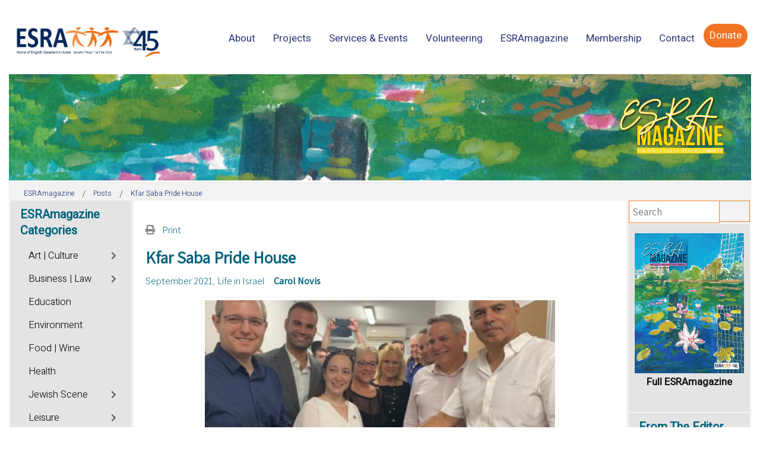

--- FILE ---
content_type: text/html; charset=utf-8
request_url: https://magazine.esra.org.il/posts/entry/kfar-saba-pride-house.html
body_size: 30148
content:
<!DOCTYPE html>
<html xmlns="http://www.w3.org/1999/xhtml" xml:lang="en-gb" lang="en-gb" dir="ltr">
<head>
	<meta http-equiv="X-UA-Compatible" content="IE=edge">
<meta name="viewport" content="width=device-width, initial-scale=1.0" />
<meta charset="utf-8" />
	<base href="https://magazine.esra.org.il/posts/entry/kfar-saba-pride-house.html" />
	<meta name="twitter:image" content="https://magazine.esra.org.il/images/easyblog_articles/2820/b2ap3_large_pride-1.jpg" />
	<meta name="twitter:card" content="summary_large_image" />
	<meta name="twitter:url" content="https://magazine.esra.org.il/posts/entry/kfar-saba-pride-house.html" />
	<meta name="twitter:title" content="Kfar Saba Pride House" />
	<meta name="twitter:description" content="Kfar Saba’s Pride House, the first in the Sharon to serve as a center for LGBTQ activities, was formally opened in a festive ceremony rec..." />
	<meta property="og:image" content="https://magazine.esra.org.il/images/easyblog_articles/2820/b2ap3_large_pride-1.jpg" />
	<meta property="og:image:alt" content="pride-1" />
	<meta property="og:image:width" content="591" />
	<meta property="og:image:height" content="400" />
	<meta property="og:title" content="Kfar Saba Pride House" />
	<meta property="og:description" content="Kfar Saba’s Pride House, the first in the Sharon to serve as a center for LGBTQ activities, was formally opened in a festive ceremony recently, in a  shelter which has been ESRA Kfar Saba’s home." />
	<meta property="og:type" content="article" />
	<meta property="og:url" content="https://magazine.esra.org.il/posts/entry/kfar-saba-pride-house.html" />
	<meta property="og:site_name" content="ESRAmagazine" />
	<meta name="description" content="Kfar Saba’s Pride House, the first in the Sharon to serve as a center for LGBTQ activities, was formally opened in a festive ceremony recently, in a  shelter which has been ESRA Kfar Saba’s home." />
	<title>ESRAmagazine - Kfar Saba Pride House</title>
	<link href="https://magazine.esra.org.il/posts.html?view=rsd&tmpl=component" rel="EditURI" type="application/rsd+xml" />
	<link href="https://magazine.esra.org.il/components/com_easyblog/wlwmanifest.xml" rel="wlwmanifest" type="application/wlwmanifest+xml" />
	<link href="https://magazine.esra.org.il/posts/entry/kfar-saba-pride-house.html" rel="canonical" />
	<link href="/posts/entry/kfar-saba-pride-house.html?format=amp" rel="amphtml" />
	<link href="//magazine.esra.org.il/images/easyblog_articles/2820/b2ap3_thumbnail_pride-1.jpg" rel="preload" as="image" />
	<link href="/media/plg_engagebox_yesno/css/styles.css?677fa78f62ed4c6047f491ea400b864d" rel="stylesheet" />
	<link href="/media/com_rstbox/css/engagebox.css?677fa78f62ed4c6047f491ea400b864d" rel="stylesheet" />
	<link href="/plugins/system/ef4_jmframework/includes/assets/template/fontawesome5/css/all.min.css" rel="stylesheet" />
	<link href="/plugins/system/ef4_jmframework/includes/assets/template/fontawesome5/css/v4-shims.min.css" rel="stylesheet" />
	<link href="/templates/jm-events-agency/css/bootstrap.20.css" rel="stylesheet" />
	<link href="/templates/jm-events-agency/css/bootstrap_responsive.20.css" rel="stylesheet" />
	<link href="/templates/jm-events-agency/css/template.20.css" rel="stylesheet" />
	<link href="/templates/jm-events-agency/css/template_responsive.20.css" rel="stylesheet" />
	<link href="/media/djmediatools/css/galleryGrid_9ef5899194c43620d1185483e089f05e.css" rel="stylesheet" />
	<link href="/modules/mod_djmegamenu/assets/css/animations.css?4.2.1.pro" rel="stylesheet" />
	<link href="/modules/mod_djmegamenu/assets/css/offcanvas.css?4.2.1.pro" rel="stylesheet" />
	<link href="/modules/mod_djmegamenu/mobilethemes/light/djmobilemenu.css?4.2.1.pro" rel="stylesheet" />
	<link href="https://use.fontawesome.com/releases/v5.15.3/css/all.css" rel="stylesheet" />
	<link href="https://use.fontawesome.com/releases/v5.15.3/css/v4-shims.css" rel="stylesheet" />
	<link href="https://magazine.esra.org.il/templates/jm-events-agency/cache/7442f18498cc6591c194ce70c0416f23.css" rel="stylesheet" />
	<link href="https://magazine.esra.org.il/templates/jm-events-agency/cache/9ec61a8fdbb34e75c34cb6fdd419f787.css" rel="stylesheet" />
	<link href="https://magazine.esra.org.il/templates/jm-events-agency/cache/f83d8b8fd32e314fde0f4bd28e83532f.css" rel="stylesheet" />
	<link href="https://magazine.esra.org.il/templates/jm-events-agency/cache/429146094fe11f1608857224c2e457ef.css" rel="stylesheet" />
	<link href="/templates/jm-events-agency/css/djmegamenu.20.css" rel="stylesheet" />
	<link href="/templates/jm-events-agency/css/custom.20.css" rel="stylesheet" />
	<link href="/media/foundry/css/foundry.min.css?91e70420cca54c70994ea3a14cb0553a=1" rel="stylesheet" />
	<link href="/media/foundry/css/vendor/fontawesome/css/all.min.css?91e70420cca54c70994ea3a14cb0553a=1" rel="stylesheet" />
	<link href="/components/com_easyblog/themes/nickel/styles/style-6.0.6.min.css" rel="stylesheet" />
	<link href="/modules/mod_stackideas_toolbar/assets/css/toolbar.min.css" rel="stylesheet" />
	<link href="/media/foundry/css/utilities.min.css?91e70420cca54c70994ea3a14cb0553a=1" rel="stylesheet" />
	<link href="/templates/jm-events-agency/html/com_easyblog/styles/custom.css" rel="stylesheet" />
	<style>

		.eb-9 .eb-close:hover {
			color: rgba(128, 128, 128, 1) !important;
		}	
	.dj-hideitem, li.item-1295 { display: none !important; }

		@media (min-width: 1025px) {
			#dj-megamenu186mobile { display: none; }
		}
		@media (max-width: 1024px) {
			#dj-megamenu186, #dj-megamenu186sticky, #dj-megamenu186placeholder { display: none !important; }
		}
	.dj-megamenu-override li.dj-up a.dj-up_a span.dj-icon { display: inline-block; }.dj-megamenu-override li div.dj-subwrap .dj-subwrap-in:after { content: ''; display: table; clear: both; }
	</style>
	<script type="application/json" class="joomla-script-options new">{"csrf.token":"0a478157c5c776b61d79cfa73262cbdf","system.paths":{"root":"","base":""},"fd.options":{"rootUrl":"https:\/\/magazine.esra.org.il","environment":"production","version":"1.1.8","token":"0a478157c5c776b61d79cfa73262cbdf","scriptVersion":"91e70420cca54c70994ea3a14cb0553a=1","scriptVersioning":true,"isMobile":false}}</script>
	<script src="/media/jui/js/jquery.min.js?677fa78f62ed4c6047f491ea400b864d"></script>
	<script src="/media/jui/js/jquery-noconflict.js?677fa78f62ed4c6047f491ea400b864d"></script>
	<script src="/media/jui/js/jquery-migrate.min.js?677fa78f62ed4c6047f491ea400b864d"></script>
	<script src="/media/system/js/core.js?677fa78f62ed4c6047f491ea400b864d"></script>
	<script src="/media/foundry/scripts/core.min.js?91e70420cca54c70994ea3a14cb0553a=1"></script>
	<script src="https://magazine.esra.org.il/modules/mod_stackideas_toolbar/assets/scripts/module.min.js"></script>
	<script src="/media/com_rstbox/js/vendor/velocity.js?677fa78f62ed4c6047f491ea400b864d"></script>
	<script src="/media/com_rstbox/js/vendor/velocity.ui.js?677fa78f62ed4c6047f491ea400b864d"></script>
	<script src="/media/com_rstbox/js/vendor/animations.js?677fa78f62ed4c6047f491ea400b864d"></script>
	<script src="/media/com_rstbox/js/engagebox.js?677fa78f62ed4c6047f491ea400b864d"></script>
	<script src="/media/com_rstbox/js/legacy.js?677fa78f62ed4c6047f491ea400b864d"></script>
	<script src="/media/jui/js/bootstrap.min.js?677fa78f62ed4c6047f491ea400b864d"></script>
	<script src="/media/jui/js/jquery.ui.core.min.js?677fa78f62ed4c6047f491ea400b864d"></script>
	<script src="/media/jui/js/jquery.ui.sortable.min.js?677fa78f62ed4c6047f491ea400b864d"></script>
	<script src="/plugins/system/ef4_jmframework/includes/assets/template/js/layout.min.js"></script>
	<script src="/templates/jm-events-agency/js/scripts.js"></script>
	<script src="/media/djmediatools/djextensions/picturefill/picturefill.min.js"></script>
	<script src="/media/djmediatools/djextensions/jquery.easing-1.4.1/jquery.easing.min.js"></script>
	<script src="/components/com_djmediatools/layouts/galleryGrid/js/galleryGrid.js?v=2.17.1"></script>
	<script src="/modules/mod_djmegamenu/assets/js/jquery.djmegamenu.min.js?4.2.1.pro" defer></script>
	<script src="/modules/mod_djmegamenu/assets/js/jquery.djmobilemenu.min.js?4.2.1.pro" defer></script>
	<script>
jQuery(function($){ initTooltips(); $("body").on("subform-row-add", initTooltips); function initTooltips (event, container) { container = container || document;$(container).find(".hasTooltip").tooltip({"html": true,"container": "body"});} });jQuery(document).ready(function(){ if(!this.DJGalleryGrid67m979) this.DJGalleryGrid67m979 = new DJImageGalleryGrid('dj-galleryGrid67m979',{transition: 'easeInOutSine',css3transition: 'cubic-bezier(0.445, 0.050, 0.550, 0.950)',duration: 200,delay: 50,effect: 'fade',desc_effect: 'fade',width: 120,height: 120,spacing: 5,preload: 0}) });
	(function(){
		var cb = function() {
			var add = function(css, id) {
				if(document.getElementById(id)) return;
				var l = document.createElement('link'); l.rel = 'stylesheet'; l.id = id; l.href = css;
				var h = document.getElementsByTagName('head')[0]; h.appendChild(l);
			};add('/media/djextensions/css/animate.min.css', 'animate_min_css');add('/media/djextensions/css/animate.ext.css', 'animate_ext_css');
		}
		var raf = requestAnimationFrame || mozRequestAnimationFrame || webkitRequestAnimationFrame || msRequestAnimationFrame;
		if (raf) raf(cb);
		else window.addEventListener('load', cb);
	})();
	</script>
	<!--googleoff: index-->
<script type="text/javascript">
window.ezb = window.eb = {
	"environment": "production",
	"rootUrl": "https://magazine.esra.org.il",
	"ajaxUrl": "https://magazine.esra.org.il/?option=com_easyblog&lang=&Itemid=2055",
	"token": "0a478157c5c776b61d79cfa73262cbdf",
	"mobile": false,
	"ios": false,
	"locale": "en-GB",
	"momentLang": "en-gb",
	"direction": "ltr",
	"appearance": "light",
	"version": "d31cd7d2fde86846818b7c61a667b08c",
	"scriptVersioning": true
};
</script>
<!--googleon: index-->
	<script src="/media/com_easyblog/scripts/site-6.0.6-basic.min.js"></script>
	<style type="text/css">#eb .eb-header .eb-toolbar,#eb .eb-toolbar__search { background-color:#d69e78;}#eb .eb-header .eb-toolbar,#eb .eb-toolbar__item--search,#eb .eb-toolbar__search .o-select-group .form-control {border-color:#333333; }#eb .eb-toolbar__search-close-btn > a,#eb .eb-toolbar__search-close-btn > a:hover,#eb .eb-toolbar__search-close-btn > a:focus,#eb .eb-toolbar__search-close-btn > a:active,#eb .eb-header .eb-toolbar .eb-toolbar__search-input,#eb .eb-header .eb-toolbar .o-nav__item .eb-toolbar__link,#eb .eb-toolbar__search .o-select-group .form-control,#eb .eb-toolbar .btn-search-submit { color:#ffffff !important; }#eb .eb-toolbar__search .o-select-group__drop {color:#ffffff;}#eb .eb-toolbar__search .o-select-group,#eb .eb-header .eb-toolbar .o-nav__item.is-active .eb-toolbar__link,#eb .eb-header .eb-toolbar .o-nav__item .eb-toolbar__link:hover,#eb .eb-header .eb-toolbar .o-nav__item .eb-toolbar__link:focus,#eb .eb-header .eb-toolbar .o-nav__item .eb-toolbar__link:active { background-color:#5c5c5c; }#eb .eb-toolbar__link.has-composer,#eb .eb-toolbar .btn-search-submit {background-color:#428bca !important; }#eb .eb-reading-progress {background:#f5f5f5 !important;color:#ff9b59 !important;}#eb .eb-reading-progress::-webkit-progress-bar {background:#f5f5f5 !important;}#eb .eb-reading-progress__container {background-color:#f5f5f5 !important;}#eb .eb-reading-progress::-moz-progress-bar {background:#ff9b59 !important;}#eb .eb-reading-progress::-webkit-progress-value {background:#ff9b59 !important;}#eb .eb-reading-progress__bar {background:#ff9b59 !important;}</style>
	<script async src="//platform-api.sharethis.com/js/sharethis.js#property=5e3a9154ea3c1a0012ed0905&product=inline-share-buttons"></script>
	<!--googleoff: index-->
<script>
window.tb = {
"token": "0a478157c5c776b61d79cfa73262cbdf",
"ajaxUrl": "https://magazine.esra.org.il/index.php?option=com_ajax&module=stackideas_toolbar&format=json",
"userId": "0",
"appearance": "light",
"theme": "si-theme-foundry",
"ios": false,
"mobile": false,
};
</script>
<!--googleon: index-->

<link href="https://magazine.esra.org.il/images/2020/ico.jpg" rel="Shortcut Icon" />
<link rel="stylesheet" type="text/css" href="/media/smartslider3/src/SmartSlider3/Application/Frontend/Assets/dist/smartslider.min.css?ver=27a4c7ee" media="all">
<link rel="stylesheet" type="text/css" href="https://fonts.googleapis.com/css?display=swap&amp;family=Roboto%3A300%2C400%7CAssistant%3A300%2C400%2C300%2C400%7CHeebo%3A300%2C400" media="all">
<link rel="stylesheet" type="text/css" href="/media/smartslider3/src/SmartSlider3Pro/Application/Frontend/Assets/icons/typicons/dist/typicons.min.css?ver=27a4c7ee" media="all">
<link rel="stylesheet" type="text/css" href="/media/smartslider3/src/SmartSlider3Pro/Application/Frontend/Assets/dist/litebox.min.css?ver=27a4c7ee" media="all">
<style data-related="n2-ss-14">div#n2-ss-14 .n2-ss-slider-1{display:grid;position:relative;}div#n2-ss-14 .n2-ss-slider-2{display:grid;position:relative;overflow:hidden;padding:0px 0px 0px 0px;border:0px solid RGBA(62,62,62,1);border-radius:0px;background-clip:padding-box;background-repeat:repeat;background-position:50% 50%;background-size:cover;background-attachment:scroll;z-index:1;}div#n2-ss-14:not(.n2-ss-loaded) .n2-ss-slider-2{background-image:none !important;}div#n2-ss-14 .n2-ss-slider-3{display:grid;grid-template-areas:'cover';position:relative;overflow:hidden;z-index:10;}div#n2-ss-14 .n2-ss-slider-3 > *{grid-area:cover;}div#n2-ss-14 .n2-ss-slide-backgrounds,div#n2-ss-14 .n2-ss-slider-3 > .n2-ss-divider{position:relative;}div#n2-ss-14 .n2-ss-slide-backgrounds{z-index:10;}div#n2-ss-14 .n2-ss-slide-backgrounds > *{overflow:hidden;}div#n2-ss-14 .n2-ss-slide-background{transform:translateX(-100000px);}div#n2-ss-14 .n2-ss-slider-4{place-self:center;position:relative;width:100%;height:100%;z-index:20;display:grid;grid-template-areas:'slide';}div#n2-ss-14 .n2-ss-slider-4 > *{grid-area:slide;}div#n2-ss-14.n2-ss-full-page--constrain-ratio .n2-ss-slider-4{height:auto;}div#n2-ss-14 .n2-ss-slide{display:grid;place-items:center;grid-auto-columns:100%;position:relative;z-index:20;-webkit-backface-visibility:hidden;transform:translateX(-100000px);}div#n2-ss-14 .n2-ss-slide{perspective:1000px;}div#n2-ss-14 .n2-ss-slide-active{z-index:21;}.n2-ss-background-animation{position:absolute;top:0;left:0;width:100%;height:100%;z-index:3;}div#n2-ss-14 .n-uc-1fbc98ba4481d-inner{--n2bgimage:URL("/images/2025/225-Cover.jpg");background-position:50% 50%,78% 44%;}div#n2-ss-14 .n2-style-a2cb39a7c4a1ea4e84ac8d21a6bb2f1f-heading{background: RGBA(0,0,0,0);opacity:1;padding:30px 30px 30px 30px ;box-shadow: none;border: 0px solid RGBA(0,0,0,1);border-radius:0px;}div#n2-ss-14 .n2-ss-slide-limiter{max-width:3000px;}div#n2-ss-14 .n-uc-lpKoebnn4Qo4{padding:0px 0px 0px 0px}div#n2-ss-14 .n-uc-1fbc98ba4481d-inner{padding:0px 0px 0px 0px;text-align:right;--ssselfalign:var(--ss-fe);;justify-content:flex-start}@media (min-width: 1440px){div#n2-ss-14 [data-hide-desktoplandscape="1"]{display: none !important;}div#n2-ss-14 .n2-ss-preserve-size[data-related-device="desktopPortrait"] {display:none}div#n2-ss-14 .n2-ss-preserve-size[data-related-device="desktopLandscape"] {display:block}}@media (min-width: 1200px) and (max-width: 1439px){div#n2-ss-14 [data-hide-desktopportrait="1"]{display: none !important;}}@media (orientation: landscape) and (max-width: 1199px) and (min-width: 1051px),(orientation: portrait) and (max-width: 1199px) and (min-width: 901px){div#n2-ss-14 [data-hide-tabletportrait="1"]{display: none !important;}}@media (orientation: landscape) and (max-width: 1050px) and (min-width: 901px),(orientation: portrait) and (max-width: 900px) and (min-width: 701px){div#n2-ss-14 [data-hide-mobilelandscape="1"]{display: none !important;}div#n2-ss-14 .n2-ss-preserve-size[data-related-device="desktopPortrait"] {display:none}div#n2-ss-14 .n2-ss-preserve-size[data-related-device="mobileLandscape"] {display:block}}@media (orientation: landscape) and (max-width: 900px),(orientation: portrait) and (max-width: 700px){div#n2-ss-14 [data-hide-mobileportrait="1"]{display: none !important;}div#n2-ss-14 .n2-ss-preserve-size[data-related-device="desktopPortrait"] {display:none}div#n2-ss-14 .n2-ss-preserve-size[data-related-device="mobilePortrait"] {display:block}}</style>
<style data-related="n2-ss-48">div#n2-ss-48 .n2-ss-slider-1{display:grid;position:relative;}div#n2-ss-48 .n2-ss-slider-2{display:grid;position:relative;overflow:hidden;padding:0px 0px 0px 0px;border:0px solid RGBA(62,62,62,1);border-radius:0px;background-clip:padding-box;background-repeat:repeat;background-position:50% 50%;background-size:cover;background-attachment:scroll;z-index:1;}div#n2-ss-48:not(.n2-ss-loaded) .n2-ss-slider-2{background-image:none !important;}div#n2-ss-48 .n2-ss-slider-3{display:grid;grid-template-areas:'cover';position:relative;overflow:hidden;z-index:10;}div#n2-ss-48 .n2-ss-slider-3 > *{grid-area:cover;}div#n2-ss-48 .n2-ss-slide-backgrounds,div#n2-ss-48 .n2-ss-slider-3 > .n2-ss-divider{position:relative;}div#n2-ss-48 .n2-ss-slide-backgrounds{z-index:10;}div#n2-ss-48 .n2-ss-slide-backgrounds > *{overflow:hidden;}div#n2-ss-48 .n2-ss-slide-background{transform:translateX(-100000px);}div#n2-ss-48 .n2-ss-slider-4{place-self:center;position:relative;width:100%;height:100%;z-index:20;display:grid;grid-template-areas:'slide';}div#n2-ss-48 .n2-ss-slider-4 > *{grid-area:slide;}div#n2-ss-48.n2-ss-full-page--constrain-ratio .n2-ss-slider-4{height:auto;}div#n2-ss-48 .n2-ss-slide{display:grid;place-items:center;grid-auto-columns:100%;position:relative;z-index:20;-webkit-backface-visibility:hidden;transform:translateX(-100000px);}div#n2-ss-48 .n2-ss-slide{perspective:1000px;}div#n2-ss-48 .n2-ss-slide-active{z-index:21;}.n2-ss-background-animation{position:absolute;top:0;left:0;width:100%;height:100%;z-index:3;}div#n2-ss-48 .n2-ss-button-container,div#n2-ss-48 .n2-ss-button-container a{display:block;}div#n2-ss-48 .n2-ss-button-container--non-full-width,div#n2-ss-48 .n2-ss-button-container--non-full-width a{display:inline-block;}div#n2-ss-48 .n2-ss-button-container.n2-ss-nowrap{white-space:nowrap;}div#n2-ss-48 .n2-ss-button-container a div{display:inline;font-size:inherit;text-decoration:inherit;color:inherit;line-height:inherit;font-family:inherit;font-weight:inherit;}div#n2-ss-48 .n2-ss-button-container a > div{display:inline-flex;align-items:center;vertical-align:top;}div#n2-ss-48 .n2-ss-button-container span{font-size:100%;vertical-align:baseline;}div#n2-ss-48 .n2-ss-button-container a[data-iconplacement="left"] span{margin-right:0.3em;}div#n2-ss-48 .n2-ss-button-container a[data-iconplacement="right"] span{margin-left:0.3em;}div#n2-ss-48 .n2-font-52896b2cd38b3adf91e7b1e4b9b5f458-link a{font-family: 'Roboto','Arial';color: #00627d;font-size:112.5%;text-shadow: none;line-height: 1.5;font-weight: normal;font-style: normal;text-decoration: none;text-align: center;letter-spacing: normal;word-spacing: normal;text-transform: none;font-weight: 400;}div#n2-ss-48 .n2-style-f1e7fcf095a37db6b3b76f82f2269ce5-heading{background: RGBA(0,0,0,0);opacity:1;padding:0px 0px 0px 0px ;box-shadow: none;border: 1px solid RGBA(0,98,125,1);border-radius:0px;}div#n2-ss-48 .n2-ss-slide-limiter{max-width:3000px;}div#n2-ss-48 .n-uc-j7Xfaohk3ynM{padding:0px 0px 0px 0px}div#n2-ss-48 .n-uc-ER5NC3OWDeqQ-inner{padding:10px 10px 10px 10px;justify-content:space-between}@media (min-width: 1440px){div#n2-ss-48 .n-uc-ER5NC3OWDeqQ{display:none}div#n2-ss-48 .n-uc-HsetFANJ0JyW{display:none}div#n2-ss-48 [data-hide-desktoplandscape="1"]{display: none !important;}.n2-section-smartslider[data-ssid="48"]{display: none;}div#n2-ss-48 .n2-ss-preserve-size[data-related-device="desktopPortrait"] {display:none}div#n2-ss-48 .n2-ss-preserve-size[data-related-device="desktopLandscape"] {display:block}}@media (min-width: 1200px) and (max-width: 1439px){div#n2-ss-48 .n-uc-ER5NC3OWDeqQ{display:none}div#n2-ss-48 .n-uc-HsetFANJ0JyW{display:none}div#n2-ss-48 [data-hide-desktopportrait="1"]{display: none !important;}.n2-section-smartslider[data-ssid="48"]{display: none;}}@media (orientation: landscape) and (max-width: 1199px) and (min-width: 901px),(orientation: portrait) and (max-width: 1199px) and (min-width: 701px){div#n2-ss-48 .n-uc-ER5NC3OWDeqQ{display:none}div#n2-ss-48 .n-uc-HsetFANJ0JyW{display:none}div#n2-ss-48 [data-hide-tabletportrait="1"]{display: none !important;}.n2-section-smartslider[data-ssid="48"]{display: none;}}@media (orientation: landscape) and (max-width: 900px),(orientation: portrait) and (max-width: 700px){div#n2-ss-48 [data-hide-mobileportrait="1"]{display: none !important;}}</style>
<style data-related="n2-ss-24">div#n2-ss-24 .n2-ss-slider-1{display:grid;box-sizing:border-box;position:relative;background-repeat:repeat;background-position:50% 50%;background-size:cover;background-attachment:scroll;border:0px solid RGBA(62,62,62,1);border-radius:0px;overflow:hidden;}div#n2-ss-24:not(.n2-ss-loaded) .n2-ss-slider-1{background-image:none !important;}div#n2-ss-24 .n2-ss-slider-2{display:grid;place-items:center;position:relative;overflow:hidden;z-index:10;}div#n2-ss-24 .n2-ss-slider-3{position:relative;width:100%;height:100%;z-index:20;display:grid;grid-template-areas:'slide';}div#n2-ss-24 .n2-ss-slider-3 > *{grid-area:slide;}div#n2-ss-24.n2-ss-full-page--constrain-ratio .n2-ss-slider-3{height:auto;}div#n2-ss-24 .n2-ss-slide-backgrounds{position:absolute;left:0;top:0;width:100%;height:100%;}div#n2-ss-24 .n2-ss-slide-backgrounds{z-index:10;}div#n2-ss-24 .n2-ss-slide{display:grid;place-items:center;grid-auto-columns:100%;position:relative;width:100%;height:100%;-webkit-backface-visibility:hidden;z-index:20;}div#n2-ss-24 .n2-ss-slide{perspective:1000px;}div#n2-ss-24 .n-uc-PsbNdTzCNwJT-inner{--n2bggradient:linear-gradient(45deg, RGBA(53,124,189,1) 0%,RGBA(36,67,217,0.76) 100%);--n2bgimage:URL("/images/Banners/israel-coexcistened.jpeg");background-position:50% 50%,50% 50%;}div#n2-ss-24 .n2-font-b8777417141738842f937b288c9b83cb-hover{font-family: 'Assistant';color: RGBA(255,255,255,0.8);font-size:112.5%;text-shadow: none;line-height: 1.2;font-weight: normal;font-style: normal;text-decoration: underline;text-align: left;letter-spacing: 1px;word-spacing: normal;text-transform: capitalize;font-weight: 300;}div#n2-ss-24 .n2-font-377b44dd20e2904eef48567ae25275e7-hover{font-family: 'Assistant';color: #ffffff;font-size:112.5%;text-shadow: none;line-height: 1.2;font-weight: normal;font-style: normal;text-decoration: none;text-align: left;letter-spacing: normal;word-spacing: normal;text-transform: none;font-weight: 500;}div#n2-ss-24 .n-uc-U8r9n0Btx1cr-inner{--n2bggradient:linear-gradient(45deg, RGBA(0,0,0,0.5) 0%,RGBA(250,121,15,1) 100%);--n2bgimage:URL("/images/TA_Lilienblum.jpg");background-position:50% 50%,50% 50%;}div#n2-ss-24 .n-uc-Gm5HuEMpzL5A-inner{--n2bggradient:linear-gradient(45deg, RGBA(0,0,0,0.5) 0%,RGBA(249,191,35,0.76) 100%);--n2bgimage:URL("/images/TA_Susan_Dellal_.jpg");background-position:50% 50%,50% 50%;}div#n2-ss-24 .n-uc-wleuoSTHMakQ-inner{--n2bggradient:linear-gradient(45deg, RGBA(248,54,0,0.76) 0%,RGBA(249,191,35,0.76) 100%);--n2bgimage:URL("/images/Banners/Mobile-branches.jpg");background-position:50% 50%,50% 50%;}div#n2-ss-24 .n2-ss-slide-limiter{max-width:1500px;}div#n2-ss-24 .n-uc-YWOqAP1z3Xqr{padding:0px 0px 0px 0px}div#n2-ss-24 .n-uc-GLhcYKCLiDmc-inner{padding:10px 10px 10px 10px;justify-content:center}div#n2-ss-24 .n-uc-WjJaam8slC0s-inner{padding:0px 0px 0px 0px}div#n2-ss-24 .n-uc-WjJaam8slC0s-inner > .n2-ss-layer-row-inner{width:calc(100% + 21px);margin:-10px;flex-wrap:nowrap;}div#n2-ss-24 .n-uc-WjJaam8slC0s-inner > .n2-ss-layer-row-inner > .n2-ss-layer[data-sstype="col"]{margin:10px}div#n2-ss-24 .n-uc-PsbNdTzCNwJT-inner{padding:20px 20px 20px 20px;justify-content:flex-end}div#n2-ss-24 .n-uc-PsbNdTzCNwJT{width:46%}div#n2-ss-24 .n-uc-riyydSc2QMWP-inner{padding:0px 0px 0px 0px;justify-content:flex-start}div#n2-ss-24 .n-uc-riyydSc2QMWP{width:54%}div#n2-ss-24 .n-uc-Z8RoQBJw2dS2-inner{padding:0px 0px 0px 0px}div#n2-ss-24 .n-uc-Z8RoQBJw2dS2-inner > .n2-ss-layer-row-inner{width:calc(100% + 21px);margin:-10px;flex-wrap:nowrap;}div#n2-ss-24 .n-uc-Z8RoQBJw2dS2-inner > .n2-ss-layer-row-inner > .n2-ss-layer[data-sstype="col"]{margin:10px}div#n2-ss-24 .n-uc-U8r9n0Btx1cr-inner{padding:20px 20px 20px 20px;justify-content:flex-end}div#n2-ss-24 .n-uc-U8r9n0Btx1cr{width:50%}div#n2-ss-24 .n-uc-Gm5HuEMpzL5A-inner{padding:20px 20px 20px 20px;justify-content:flex-end}div#n2-ss-24 .n-uc-Gm5HuEMpzL5A{width:50%}div#n2-ss-24 .n-uc-qvc7bnzUDwCG-inner{padding:0px 0px 0px 0px}div#n2-ss-24 .n-uc-qvc7bnzUDwCG-inner > .n2-ss-layer-row-inner{width:calc(100% + 21px);margin:-10px;flex-wrap:nowrap;}div#n2-ss-24 .n-uc-qvc7bnzUDwCG-inner > .n2-ss-layer-row-inner > .n2-ss-layer[data-sstype="col"]{margin:10px}div#n2-ss-24 .n-uc-qvc7bnzUDwCG{--margin-top:20px}div#n2-ss-24 .n-uc-wleuoSTHMakQ-inner{padding:40px 20px 20px 20px;justify-content:flex-end}div#n2-ss-24 .n-uc-wleuoSTHMakQ{width:100%}@media (min-width: 1200px){div#n2-ss-24 [data-hide-desktopportrait="1"]{display: none !important;}}@media (orientation: landscape) and (max-width: 1199px) and (min-width: 901px),(orientation: portrait) and (max-width: 1199px) and (min-width: 701px){div#n2-ss-24 .n-uc-WjJaam8slC0s-inner > .n2-ss-layer-row-inner{flex-wrap:nowrap;}div#n2-ss-24 .n-uc-PsbNdTzCNwJT-inner{padding:10px 10px 10px 10px}div#n2-ss-24 .n-uc-PsbNdTzCNwJT{width:46%}div#n2-ss-24 .n-uc-1iVwLJBxGdmA{--ssfont-scale:0.8}div#n2-ss-24 .n-uc-riyydSc2QMWP{width:54%}div#n2-ss-24 .n-uc-Z8RoQBJw2dS2-inner > .n2-ss-layer-row-inner{flex-wrap:nowrap;}div#n2-ss-24 .n-uc-U8r9n0Btx1cr-inner{padding:10px 10px 10px 10px}div#n2-ss-24 .n-uc-U8r9n0Btx1cr{width:50%}div#n2-ss-24 .n-uc-eFFsNd3Wnwgi{--ssfont-scale:0.8}div#n2-ss-24 .n-uc-Gm5HuEMpzL5A-inner{padding:10px 10px 10px 10px}div#n2-ss-24 .n-uc-Gm5HuEMpzL5A{width:50%}div#n2-ss-24 .n-uc-h7vRcVMNNCng{--ssfont-scale:0.8}div#n2-ss-24 .n-uc-qvc7bnzUDwCG-inner > .n2-ss-layer-row-inner{flex-wrap:nowrap;}div#n2-ss-24 .n-uc-wleuoSTHMakQ-inner{padding:10px 10px 10px 10px}div#n2-ss-24 .n-uc-wleuoSTHMakQ{width:100%}div#n2-ss-24 .n-uc-ui7bHvMx2Pit{--ssfont-scale:0.8}div#n2-ss-24 [data-hide-tabletportrait="1"]{display: none !important;}}@media (orientation: landscape) and (max-width: 900px),(orientation: portrait) and (max-width: 700px){div#n2-ss-24 .n-uc-WjJaam8slC0s-inner > .n2-ss-layer-row-inner{width:calc(100% + 1px);margin:-0px;flex-wrap:wrap;}div#n2-ss-24 .n-uc-WjJaam8slC0s-inner > .n2-ss-layer-row-inner > .n2-ss-layer[data-sstype="col"]{margin:0px}div#n2-ss-24 .n-uc-PsbNdTzCNwJT{width:calc(100% - 0px)}div#n2-ss-24 .n-uc-riyydSc2QMWP{width:calc(100% - 0px)}div#n2-ss-24 .n-uc-Z8RoQBJw2dS2-inner > .n2-ss-layer-row-inner{width:calc(100% + 1px);margin:-0px;flex-wrap:wrap;}div#n2-ss-24 .n-uc-Z8RoQBJw2dS2-inner > .n2-ss-layer-row-inner > .n2-ss-layer[data-sstype="col"]{margin:0px}div#n2-ss-24 .n-uc-U8r9n0Btx1cr{width:calc(100% - 0px)}div#n2-ss-24 .n-uc-Gm5HuEMpzL5A{width:calc(100% - 0px)}div#n2-ss-24 .n-uc-qvc7bnzUDwCG-inner > .n2-ss-layer-row-inner{flex-wrap:wrap;}div#n2-ss-24 .n-uc-qvc7bnzUDwCG{--margin-top:0px}div#n2-ss-24 .n-uc-wleuoSTHMakQ{width:calc(100% - 20px)}div#n2-ss-24 [data-hide-mobileportrait="1"]{display: none !important;}}</style>
<style data-related="n2-ss-52">div#n2-ss-52 .n2-ss-slider-1{display:grid;position:relative;}div#n2-ss-52 .n2-ss-slider-2{display:grid;position:relative;overflow:hidden;padding:0px 0px 0px 0px;border:0px solid RGBA(62,62,62,1);border-radius:0px;background-clip:padding-box;background-repeat:repeat;background-position:50% 50%;background-size:cover;background-attachment:scroll;z-index:1;}div#n2-ss-52:not(.n2-ss-loaded) .n2-ss-slider-2{background-image:none !important;}div#n2-ss-52 .n2-ss-slider-3{display:grid;grid-template-areas:'cover';position:relative;overflow:hidden;z-index:10;}div#n2-ss-52 .n2-ss-slider-3 > *{grid-area:cover;}div#n2-ss-52 .n2-ss-slide-backgrounds,div#n2-ss-52 .n2-ss-slider-3 > .n2-ss-divider{position:relative;}div#n2-ss-52 .n2-ss-slide-backgrounds{z-index:10;}div#n2-ss-52 .n2-ss-slide-backgrounds > *{overflow:hidden;}div#n2-ss-52 .n2-ss-slide-background{transform:translateX(-100000px);}div#n2-ss-52 .n2-ss-slider-4{place-self:center;position:relative;width:100%;height:100%;z-index:20;display:grid;grid-template-areas:'slide';}div#n2-ss-52 .n2-ss-slider-4 > *{grid-area:slide;}div#n2-ss-52.n2-ss-full-page--constrain-ratio .n2-ss-slider-4{height:auto;}div#n2-ss-52 .n2-ss-slide{display:grid;place-items:center;grid-auto-columns:100%;position:relative;z-index:20;-webkit-backface-visibility:hidden;transform:translateX(-100000px);}div#n2-ss-52 .n2-ss-slide{perspective:1000px;}div#n2-ss-52 .n2-ss-slide-active{z-index:21;}.n2-ss-background-animation{position:absolute;top:0;left:0;width:100%;height:100%;z-index:3;}div#n2-ss-52 .n-uc-f6KvqjDrdF1q-inner{border-width:0px 0px 0px 0px ;border-style:solid;border-color:RGBA(255,255,255,1);}div#n2-ss-52 .n-uc-f6KvqjDrdF1q-inner:HOVER{border-width:0px 0px 0px 0px ;border-style:solid;border-color:RGBA(255,255,255,1);}div#n2-ss-52 .n-uc-b3Q3beZZbfKy-inner{border-width:0px 0px 0px 0px ;border-style:solid;border-color:RGBA(255,255,255,1);}div#n2-ss-52 .n-uc-b3Q3beZZbfKy-inner:HOVER{border-width:0px 0px 0px 0px ;border-style:solid;border-color:RGBA(255,255,255,1);}div#n2-ss-52 .n-uc-183bae68f59b5-inner{border-width:0px 0px 0px 0px ;border-style:solid;border-color:RGBA(255,255,255,1);}div#n2-ss-52 .n-uc-183bae68f59b5-inner:HOVER{border-width:0px 0px 0px 0px ;border-style:solid;border-color:RGBA(255,255,255,1);}div#n2-ss-52 .n-uc-1dfe1efb1aaa6-inner{border-width:0px 0px 0px 0px ;border-style:solid;border-color:RGBA(255,255,255,1);}div#n2-ss-52 .n-uc-1dfe1efb1aaa6-inner:HOVER{border-width:0px 0px 0px 0px ;border-style:solid;border-color:RGBA(255,255,255,1);}div#n2-ss-52 .n-uc-11bf7b1bb88fc-inner{border-width:0px 0px 0px 0px ;border-style:solid;border-color:RGBA(255,255,255,1);}div#n2-ss-52 .n-uc-11bf7b1bb88fc-inner:HOVER{border-width:0px 0px 0px 0px ;border-style:solid;border-color:RGBA(255,255,255,1);}div#n2-ss-52 .n-uc-uOaPjCUjck1z-inner{border-width:0px 0px 0px 0px ;border-style:solid;border-color:RGBA(255,255,255,1);}div#n2-ss-52 .n-uc-uOaPjCUjck1z-inner:HOVER{border-width:0px 0px 0px 0px ;border-style:solid;border-color:RGBA(255,255,255,1);}div#n2-ss-52 .n-uc-34rQYdpwBJK4-inner{border-width:0px 0px 0px 0px ;border-style:solid;border-color:RGBA(255,255,255,1);}div#n2-ss-52 .n-uc-34rQYdpwBJK4-inner:HOVER{border-width:0px 0px 0px 0px ;border-style:solid;border-color:RGBA(255,255,255,1);}div#n2-ss-52 .n-uc-1de97492aebcc-inner{border-width:0px 0px 0px 0px ;border-style:solid;border-color:RGBA(255,255,255,1);}div#n2-ss-52 .n-uc-1de97492aebcc-inner:HOVER{border-width:0px 0px 0px 0px ;border-style:solid;border-color:RGBA(255,255,255,1);}div#n2-ss-52 .n-uc-19c089984dbcc-inner{border-width:0px 0px 0px 0px ;border-style:solid;border-color:RGBA(255,255,255,1);}div#n2-ss-52 .n-uc-19c089984dbcc-inner:HOVER{border-width:0px 0px 0px 0px ;border-style:solid;border-color:RGBA(255,255,255,1);}div#n2-ss-52 .n2-font-0b44c48a3dc6ded7dac1c5e3c8e6a977-list li{font-family: 'Heebo',sans-serif;color: #ffffff;font-size:93.75%;text-shadow: none;line-height: 1;font-weight: normal;font-style: normal;text-decoration: none;text-align: left;letter-spacing: normal;word-spacing: normal;text-transform: none;font-weight: 300;}div#n2-ss-52 .n2-font-0b44c48a3dc6ded7dac1c5e3c8e6a977-list li a, div#n2-ss-52 .n2-font-0b44c48a3dc6ded7dac1c5e3c8e6a977-list li a:FOCUS{color: #ffffff;}div#n2-ss-52 .n2-style-018b4776e45f823149a11904e2d45a64-heading{background: RGBA(255,255,255,0);opacity:1;padding:0px 0px 0px 0px ;box-shadow: none;border: 0px solid RGBA(0,0,0,1);border-radius:0px;margin-top:0;margin-bottom:0;}div#n2-ss-52 .n2-style-1eb1dd3c49d6815b606bdca1469e8f22-heading{background: RGBA(255,255,255,0);opacity:1;padding:10px 0px 0px 20px ;box-shadow: none;border: 0px solid RGBA(0,0,0,1);border-radius:0px;margin:0;}div#n2-ss-52 .n-uc-1d7ea135cd58a-inner{border-width:0px 0px 0px 0px ;border-style:solid;border-color:RGBA(255,255,255,1);}div#n2-ss-52 .n-uc-1d7ea135cd58a-inner:HOVER{border-width:0px 0px 0px 0px ;border-style:solid;border-color:RGBA(255,255,255,1);}div#n2-ss-52 .n2-font-70a7e387be284f0b9d1976636cf7e9d7-list li{font-family: 'Heebo',sans-serif;color: #ffffff;font-size:93.75%;text-shadow: none;line-height: 1;font-weight: normal;font-style: normal;text-decoration: none;text-align: left;letter-spacing: normal;word-spacing: normal;text-transform: none;font-weight: 300;}div#n2-ss-52 .n2-font-70a7e387be284f0b9d1976636cf7e9d7-list li a, div#n2-ss-52 .n2-font-70a7e387be284f0b9d1976636cf7e9d7-list li a:FOCUS{color: #ffffff;}div#n2-ss-52 .n2-style-9128880a4dca498f96f2cce55b2f1aa6-heading{background: RGBA(255,255,255,0);opacity:1;padding:0px 0px 0px 0px ;box-shadow: none;border: 0px solid RGBA(0,0,0,1);border-radius:0px;margin-top:0;margin-bottom:0;}div#n2-ss-52 .n2-style-a5f9f48fa42bf61f59d8a9dd05e5c723-heading{background: RGBA(255,255,255,0);opacity:1;padding:10px 10px 0px 20px ;box-shadow: none;border: 0px solid RGBA(0,0,0,1);border-radius:0px;margin:0;}div#n2-ss-52 .n-uc-1bcdbab6b4deb-inner{border-width:0px 0px 0px 0px ;border-style:solid;border-color:RGBA(255,255,255,1);}div#n2-ss-52 .n-uc-1bcdbab6b4deb-inner:HOVER{border-width:0px 0px 0px 0px ;border-style:solid;border-color:RGBA(255,255,255,1);}div#n2-ss-52 .n2-style-73590d05cd3ce0667b37b30b9a47f2d1-heading{background: RGBA(255,255,255,0);opacity:1;padding:0px 0px 0px 0px ;box-shadow: none;border: 0px solid RGBA(0,0,0,1);border-radius:0px;margin-top:0;margin-bottom:0;}div#n2-ss-52 .n-uc-14d4dafaa0169-inner{border-width:0px 0px 0px 0px ;border-style:solid;border-color:RGBA(255,255,255,1);}div#n2-ss-52 .n-uc-14d4dafaa0169-inner:HOVER{border-width:0px 0px 0px 0px ;border-style:solid;border-color:RGBA(255,255,255,1);}div#n2-ss-52 .n-uc-1ae982ed212ce-inner{border-width:0px 0px 0px 0px ;border-style:solid;border-color:RGBA(255,255,255,1);}div#n2-ss-52 .n-uc-1ae982ed212ce-inner:HOVER{border-width:0px 0px 0px 0px ;border-style:solid;border-color:RGBA(255,255,255,1);}div#n2-ss-52 .n-uc-1b8269ba05683-inner{border-width:0px 0px 0px 0px ;border-style:solid;border-color:RGBA(255,255,255,1);}div#n2-ss-52 .n-uc-1b8269ba05683-inner:HOVER{border-width:0px 0px 0px 0px ;border-style:solid;border-color:RGBA(255,255,255,1);}div#n2-ss-52 .n2-ss-52item4{color:RGBA(255,255,255,0.5)}div#n2-ss-52 .n2-ss-52item4:HOVER,div#n2-ss-52 .n2-ss-52item4:FOCUS,div#n2-ss-52 .n2-ss-52item4:VISITED{color:RGBA(225,69,69,1)}div#n2-ss-52 .n2-ss-52item5{color:RGBA(255,255,255,0.5)}div#n2-ss-52 .n2-ss-52item5:HOVER,div#n2-ss-52 .n2-ss-52item5:FOCUS,div#n2-ss-52 .n2-ss-52item5:VISITED{color:RGBA(1,173,211,1)}div#n2-ss-52 .n2-ss-52item6{color:RGBA(255,255,255,0.5)}div#n2-ss-52 .n2-ss-52item6:HOVER,div#n2-ss-52 .n2-ss-52item6:FOCUS,div#n2-ss-52 .n2-ss-52item6:VISITED{color:RGBA(69,148,225,1)}div#n2-ss-52 .n-uc-10104eab57e21-inner{border-width:0px 0px 0px 0px ;border-style:solid;border-color:RGBA(255,255,255,1);}div#n2-ss-52 .n-uc-10104eab57e21-inner:HOVER{border-width:0px 0px 0px 0px ;border-style:solid;border-color:RGBA(255,255,255,1);}div#n2-ss-52 .n2-font-c3c7cefe4978b0ab452792d02954f7af-paragraph{font-family: 'Assistant';color: #ffffff;font-size:62.5%;text-shadow: none;line-height: 1;font-weight: normal;font-style: normal;text-decoration: none;text-align: center;letter-spacing: normal;word-spacing: normal;text-transform: none;font-weight: 300;}div#n2-ss-52 .n2-font-c3c7cefe4978b0ab452792d02954f7af-paragraph a, div#n2-ss-52 .n2-font-c3c7cefe4978b0ab452792d02954f7af-paragraph a:FOCUS{font-family: 'Assistant';color: #ffffff;font-size:100%;text-shadow: none;line-height: 1;font-weight: normal;font-style: normal;text-decoration: none;text-align: center;letter-spacing: normal;word-spacing: normal;text-transform: none;font-weight: 300;}div#n2-ss-52 .n2-font-c3c7cefe4978b0ab452792d02954f7af-paragraph a:HOVER, div#n2-ss-52 .n2-font-c3c7cefe4978b0ab452792d02954f7af-paragraph a:ACTIVE{font-family: 'Assistant';color: #f69734;font-size:100%;text-shadow: none;line-height: 1;font-weight: normal;font-style: normal;text-decoration: none;text-align: center;letter-spacing: normal;word-spacing: normal;text-transform: none;font-weight: 300;}div#n2-ss-52 .n-uc-1c695c0d7c152-inner{border-width:0px 0px 0px 0px ;border-style:solid;border-color:RGBA(255,255,255,1);}div#n2-ss-52 .n-uc-1c695c0d7c152-inner:HOVER{border-width:0px 0px 0px 0px ;border-style:solid;border-color:RGBA(255,255,255,1);}div#n2-ss-52 .n2-style-a26fd1e22dc11d18a4d082de8d6f4937-heading{background: RGBA(255,255,255,0);opacity:1;padding:3px 0px 0px 0px ;box-shadow: none;border: 0px solid RGBA(0,0,0,1);border-radius:0px;}div#n2-ss-52 .n-uc-1afdecb72c0ea-inner{border-width:0px 0px 0px 0px ;border-style:solid;border-color:RGBA(255,255,255,1);}div#n2-ss-52 .n-uc-1afdecb72c0ea-inner:HOVER{border-width:0px 0px 0px 0px ;border-style:solid;border-color:RGBA(255,255,255,1);}div#n2-ss-52 .n2-style-9cebeaea78dc9a2b164f3b29c2a7cf20-heading{background: RGBA(255,255,255,0);opacity:1;padding:0px 0px 0px 0px ;box-shadow: none;border: 0px solid RGBA(0,0,0,1);border-radius:0px;border-left:1px solid gray;padding-left:15px;}div#n2-ss-52 .n2-font-b49a034cce2cf6b37c38b8d321bcea74-paragraph{font-family: 'Assistant';color: #ffffff;font-size:93.75%;text-shadow: none;line-height: 1.2;font-weight: normal;font-style: normal;text-decoration: none;text-align: center;letter-spacing: normal;word-spacing: normal;text-transform: none;font-weight: 400;}div#n2-ss-52 .n2-font-b49a034cce2cf6b37c38b8d321bcea74-paragraph a, div#n2-ss-52 .n2-font-b49a034cce2cf6b37c38b8d321bcea74-paragraph a:FOCUS{font-family: 'Assistant';color: #ffffff;font-size:100%;text-shadow: none;line-height: 1.2;font-weight: normal;font-style: normal;text-decoration: none;text-align: center;letter-spacing: normal;word-spacing: normal;text-transform: none;font-weight: 400;}div#n2-ss-52 .n2-font-b49a034cce2cf6b37c38b8d321bcea74-paragraph a:HOVER, div#n2-ss-52 .n2-font-b49a034cce2cf6b37c38b8d321bcea74-paragraph a:ACTIVE{font-family: 'Assistant';color: #f69734;font-size:100%;text-shadow: none;line-height: 1.2;font-weight: normal;font-style: normal;text-decoration: none;text-align: center;letter-spacing: normal;word-spacing: normal;text-transform: none;font-weight: 400;}div#n2-ss-52 .n2-style-02770244ad4c07fb00c43e4ae84e2717-heading{background: RGBA(255,255,255,0);opacity:1;padding:0px 0px 0px 0px ;box-shadow: none;border: 0px solid RGBA(255,255,255,0.5);border-radius:0px;}div#n2-ss-52 .n-uc-10b9c4e1405af-inner{border-width:0px 0px 0px 0px ;border-style:solid;border-color:RGBA(255,255,255,1);}div#n2-ss-52 .n-uc-10b9c4e1405af-inner:HOVER{border-width:0px 0px 0px 0px ;border-style:solid;border-color:RGBA(255,255,255,1);}div#n2-ss-52 .n-uc-142ea5a55f7e2-inner{border-width:0px 0px 0px 0px ;border-style:solid;border-color:RGBA(255,255,255,1);}div#n2-ss-52 .n-uc-142ea5a55f7e2-inner:HOVER{border-width:0px 0px 0px 0px ;border-style:solid;border-color:RGBA(255,255,255,1);}div#n2-ss-52 .n-uc-1a22ca7d6b52e-inner{border-width:0px 0px 0px 0px ;border-style:solid;border-color:RGBA(255,255,255,1);}div#n2-ss-52 .n-uc-1a22ca7d6b52e-inner:HOVER{border-width:0px 0px 0px 0px ;border-style:solid;border-color:RGBA(255,255,255,1);}div#n2-ss-52 .n-uc-177f10d2e6f01-inner{border-width:0px 0px 0px 0px ;border-style:solid;border-color:RGBA(255,255,255,1);}div#n2-ss-52 .n-uc-177f10d2e6f01-inner:HOVER{border-width:0px 0px 0px 0px ;border-style:solid;border-color:RGBA(255,255,255,1);}div#n2-ss-52 .n2-font-318dcd9651be99f85f08fdf06c1d2ad1-paragraph{font-family: 'Heebo';color: #ffffff;font-size:87.5%;text-shadow: none;line-height: 1.5;font-weight: normal;font-style: normal;text-decoration: none;text-align: center;letter-spacing: normal;word-spacing: normal;text-transform: none;font-weight: 300;}div#n2-ss-52 .n2-font-318dcd9651be99f85f08fdf06c1d2ad1-paragraph a, div#n2-ss-52 .n2-font-318dcd9651be99f85f08fdf06c1d2ad1-paragraph a:FOCUS{font-family: 'Heebo';color: #ffffff;font-size:100%;text-shadow: none;line-height: 1.5;font-weight: normal;font-style: normal;text-decoration: none;text-align: center;letter-spacing: normal;word-spacing: normal;text-transform: none;font-weight: 300;}div#n2-ss-52 .n2-font-318dcd9651be99f85f08fdf06c1d2ad1-paragraph a:HOVER, div#n2-ss-52 .n2-font-318dcd9651be99f85f08fdf06c1d2ad1-paragraph a:ACTIVE{font-family: 'Heebo';color: #f69734;font-size:100%;text-shadow: none;line-height: 1.5;font-weight: normal;font-style: normal;text-decoration: none;text-align: center;letter-spacing: normal;word-spacing: normal;text-transform: none;font-weight: 300;}div#n2-ss-52 .n2-style-013110d006fe7f206baab3fba4f23249-heading{background: RGBA(255,255,255,0);opacity:1;padding:10px 10px 10px 10px ;box-shadow: none;border: 0px solid RGBA(255,255,255,0.5);border-radius:0px;}div#n2-ss-52 .n2-font-1e113b2febe91cc4ba7acf9ddc54e322-paragraph{font-family: 'Assistant';color: #ffffff;font-size:87.5%;text-shadow: none;line-height: 1.5;font-weight: normal;font-style: normal;text-decoration: none;text-align: center;letter-spacing: normal;word-spacing: normal;text-transform: none;font-weight: 300;}div#n2-ss-52 .n2-font-1e113b2febe91cc4ba7acf9ddc54e322-paragraph a, div#n2-ss-52 .n2-font-1e113b2febe91cc4ba7acf9ddc54e322-paragraph a:FOCUS{font-family: 'Assistant';color: #ffffff;font-size:100%;text-shadow: none;line-height: 1.5;font-weight: normal;font-style: normal;text-decoration: none;text-align: center;letter-spacing: normal;word-spacing: normal;text-transform: none;font-weight: 300;}div#n2-ss-52 .n2-font-1e113b2febe91cc4ba7acf9ddc54e322-paragraph a:HOVER, div#n2-ss-52 .n2-font-1e113b2febe91cc4ba7acf9ddc54e322-paragraph a:ACTIVE{font-family: 'Assistant';color: #f69734;font-size:100%;text-shadow: none;line-height: 1.5;font-weight: normal;font-style: normal;text-decoration: none;text-align: center;letter-spacing: normal;word-spacing: normal;text-transform: none;font-weight: 300;}div#n2-ss-52 .n2-font-cdb8b1b07c4ef371d644e0bf26e602ae-paragraph{font-family: 'Heebo';color: #ffffff;font-size:87.5%;text-shadow: none;line-height: 1.2;font-weight: normal;font-style: normal;text-decoration: none;text-align: center;letter-spacing: normal;word-spacing: normal;text-transform: none;font-weight: 300;}div#n2-ss-52 .n2-font-cdb8b1b07c4ef371d644e0bf26e602ae-paragraph a, div#n2-ss-52 .n2-font-cdb8b1b07c4ef371d644e0bf26e602ae-paragraph a:FOCUS{font-family: 'Heebo';color: #ffffff;font-size:100%;text-shadow: none;line-height: 1.2;font-weight: normal;font-style: normal;text-decoration: none;text-align: center;letter-spacing: normal;word-spacing: normal;text-transform: none;font-weight: 300;}div#n2-ss-52 .n2-font-cdb8b1b07c4ef371d644e0bf26e602ae-paragraph a:HOVER, div#n2-ss-52 .n2-font-cdb8b1b07c4ef371d644e0bf26e602ae-paragraph a:ACTIVE{font-family: 'Heebo';color: #f69734;font-size:100%;text-shadow: none;line-height: 1.2;font-weight: normal;font-style: normal;text-decoration: none;text-align: center;letter-spacing: normal;word-spacing: normal;text-transform: none;font-weight: 300;}div#n2-ss-52 .n2-style-d4035adfa79ada5f228d87142ef0c01f-heading{background: RGBA(255,255,255,0);opacity:1;padding:10px 10px 10px 10px ;box-shadow: none;border: 0px solid RGBA(0,0,0,1);border-radius:0px;}div#n2-ss-52 .n-uc-19717f4859469-inner{border-width:0px 0px 0px 0px ;border-style:solid;border-color:RGBA(255,255,255,1);}div#n2-ss-52 .n-uc-19717f4859469-inner:HOVER{border-width:0px 0px 0px 0px ;border-style:solid;border-color:RGBA(255,255,255,1);}div#n2-ss-52 .n-uc-1cd16bc5be06b-inner{border-width:0px 0px 0px 0px ;border-style:solid;border-color:RGBA(255,255,255,1);}div#n2-ss-52 .n-uc-1cd16bc5be06b-inner:HOVER{border-width:0px 0px 0px 0px ;border-style:solid;border-color:RGBA(255,255,255,1);}div#n2-ss-52 .n2-ss-52item17{color:RGBA(255,255,255,0.5)}div#n2-ss-52 .n2-ss-52item17:HOVER,div#n2-ss-52 .n2-ss-52item17:FOCUS,div#n2-ss-52 .n2-ss-52item17:VISITED{color:RGBA(69,148,225,1)}div#n2-ss-52 .n-uc-1a679c84c3d78-inner{border-width:0px 0px 0px 0px ;border-style:solid;border-color:RGBA(255,255,255,1);}div#n2-ss-52 .n-uc-1a679c84c3d78-inner:HOVER{border-width:0px 0px 0px 0px ;border-style:solid;border-color:RGBA(255,255,255,1);}div#n2-ss-52 .n2-ss-52item18{color:RGBA(255,255,255,0.5)}div#n2-ss-52 .n2-ss-52item18:HOVER,div#n2-ss-52 .n2-ss-52item18:FOCUS,div#n2-ss-52 .n2-ss-52item18:VISITED{color:RGBA(1,173,211,1)}div#n2-ss-52 .n-uc-1fd6e51aa5546-inner{border-width:0px 0px 0px 0px ;border-style:solid;border-color:RGBA(255,255,255,1);}div#n2-ss-52 .n-uc-1fd6e51aa5546-inner:HOVER{border-width:0px 0px 0px 0px ;border-style:solid;border-color:RGBA(255,255,255,1);}div#n2-ss-52 .n2-ss-52item19{color:RGBA(255,255,255,0.5)}div#n2-ss-52 .n2-ss-52item19:HOVER,div#n2-ss-52 .n2-ss-52item19:FOCUS,div#n2-ss-52 .n2-ss-52item19:VISITED{color:RGBA(225,69,69,1)}div#n2-ss-52 .n-uc-1b510f9271a1b-inner{border-width:0px 0px 0px 0px ;border-style:solid;border-color:RGBA(255,255,255,1);}div#n2-ss-52 .n-uc-1b510f9271a1b-inner:HOVER{border-width:0px 0px 0px 0px ;border-style:solid;border-color:RGBA(255,255,255,1);}div#n2-ss-52 .n-uc-1f2ce3ed53254-inner{border-width:0px 0px 0px 0px ;border-style:solid;border-color:RGBA(255,255,255,1);}div#n2-ss-52 .n-uc-1f2ce3ed53254-inner:HOVER{border-width:0px 0px 0px 0px ;border-style:solid;border-color:RGBA(255,255,255,1);}div#n2-ss-52 .n-uc-1d453d9668bdd-inner{border-width:0px 0px 0px 0px ;border-style:solid;border-color:RGBA(255,255,255,1);}div#n2-ss-52 .n-uc-1d453d9668bdd-inner:HOVER{border-width:0px 0px 0px 0px ;border-style:solid;border-color:RGBA(255,255,255,1);}div#n2-ss-52 .n-uc-15ac687a17f42-inner{border-width:0px 0px 0px 0px ;border-style:solid;border-color:RGBA(255,255,255,1);}div#n2-ss-52 .n-uc-15ac687a17f42-inner:HOVER{border-width:0px 0px 0px 0px ;border-style:solid;border-color:RGBA(255,255,255,1);}div#n2-ss-52 .n2-style-39612b538396e2fceb18e53ec82d9001-heading{background: RGBA(255,255,255,0);opacity:1;padding:0px 0px 10px 0px ;box-shadow: none;border: 0px solid RGBA(0,0,0,1);border-radius:0px;}div#n2-ss-52 .n2-font-71fbf0b9dec248af347f13f5d7436922-paragraph{font-family: 'Assistant';color: #ffffff;font-size:106.25%;text-shadow: none;line-height: 1.2;font-weight: normal;font-style: normal;text-decoration: none;text-align: center;letter-spacing: normal;word-spacing: normal;text-transform: none;font-weight: 300;}div#n2-ss-52 .n2-font-71fbf0b9dec248af347f13f5d7436922-paragraph a, div#n2-ss-52 .n2-font-71fbf0b9dec248af347f13f5d7436922-paragraph a:FOCUS{font-family: 'Assistant';color: #ffffff;font-size:100%;text-shadow: none;line-height: 1.2;font-weight: normal;font-style: normal;text-decoration: none;text-align: center;letter-spacing: normal;word-spacing: normal;text-transform: none;font-weight: 300;}div#n2-ss-52 .n2-font-71fbf0b9dec248af347f13f5d7436922-paragraph a:HOVER, div#n2-ss-52 .n2-font-71fbf0b9dec248af347f13f5d7436922-paragraph a:ACTIVE{font-family: 'Assistant';color: #f69734;font-size:100%;text-shadow: none;line-height: 1.2;font-weight: normal;font-style: normal;text-decoration: none;text-align: center;letter-spacing: normal;word-spacing: normal;text-transform: none;font-weight: 300;}div#n2-ss-52 .n2-style-f8293b450b12ef15d5c4ff97a617a3e3-heading{background: RGBA(255,255,255,0);opacity:1;padding:0px 0px 0px 0px ;box-shadow: none;border: 0px solid RGBA(0,0,0,1);border-radius:0px;}div#n2-ss-52 .n2-font-0b373424bd8c55f2a5f3053d2abf7441-paragraph{font-family: 'Assistant';color: #ffffff;font-size:93.75%;text-shadow: none;line-height: 1.2;font-weight: normal;font-style: normal;text-decoration: none;text-align: left;letter-spacing: normal;word-spacing: normal;text-transform: none;font-weight: 300;}div#n2-ss-52 .n2-font-0b373424bd8c55f2a5f3053d2abf7441-paragraph a, div#n2-ss-52 .n2-font-0b373424bd8c55f2a5f3053d2abf7441-paragraph a:FOCUS{font-family: 'Assistant';color: #ffffff;font-size:100%;text-shadow: none;line-height: 1.2;font-weight: normal;font-style: normal;text-decoration: none;text-align: left;letter-spacing: normal;word-spacing: normal;text-transform: none;font-weight: 300;}div#n2-ss-52 .n2-font-0b373424bd8c55f2a5f3053d2abf7441-paragraph a:HOVER, div#n2-ss-52 .n2-font-0b373424bd8c55f2a5f3053d2abf7441-paragraph a:ACTIVE{font-family: 'Assistant';color: #f69734;font-size:100%;text-shadow: none;line-height: 1.2;font-weight: normal;font-style: normal;text-decoration: none;text-align: left;letter-spacing: normal;word-spacing: normal;text-transform: none;font-weight: 300;}div#n2-ss-52 .n2-style-441f657416b2ea3d8d7f1c4ea8fdea04-heading{background: RGBA(255,255,255,0);opacity:1;padding:0px 30px 20px 45px ;box-shadow: none;border: 0px solid RGBA(0,0,0,1);border-radius:0px;}div#n2-ss-52 .n-uc-3eoLMPsjhnOn{padding:0px 0px 0px 0px}div#n2-ss-52 .n-uc-rN1NDA2jjKIX-inner{padding:0px 0px 0px 0px;justify-content:center}div#n2-ss-52 .n-uc-rN1NDA2jjKIX{align-self:center;}div#n2-ss-52 .n-uc-f6KvqjDrdF1q-inner{padding:0px 0px 0px 0px;text-align:left;--ssselfalign:var(--ss-fs);}div#n2-ss-52 .n-uc-f6KvqjDrdF1q-inner > .n2-ss-layer-row-inner{width:calc(100% + 1px);margin:-0px;flex-wrap:nowrap;}div#n2-ss-52 .n-uc-f6KvqjDrdF1q-inner > .n2-ss-layer-row-inner > .n2-ss-layer[data-sstype="col"]{margin:0px}div#n2-ss-52 .n-uc-f6KvqjDrdF1q{align-self:var(--ss-fs);}div#n2-ss-52 .n-uc-b3Q3beZZbfKy-inner{padding:0px 0px 0px 0px;justify-content:flex-start}div#n2-ss-52 .n-uc-b3Q3beZZbfKy{width:100%}div#n2-ss-52 .n-uc-183bae68f59b5-inner{padding:10px 10px 10px 10px}div#n2-ss-52 .n-uc-183bae68f59b5-inner > .n2-ss-layer-row-inner{width:calc(100% + 21px);margin:-10px;flex-wrap:wrap;}div#n2-ss-52 .n-uc-183bae68f59b5-inner > .n2-ss-layer-row-inner > .n2-ss-layer[data-sstype="col"]{margin:10px}div#n2-ss-52 .n-uc-1dfe1efb1aaa6-inner{padding:10px 10px 10px 10px;justify-content:center}div#n2-ss-52 .n-uc-1dfe1efb1aaa6{width:auto}div#n2-ss-52 .n-uc-11bf7b1bb88fc-inner{padding:10px 10px 10px 10px;justify-content:center}div#n2-ss-52 .n-uc-11bf7b1bb88fc{width:auto}div#n2-ss-52 .n-uc-uOaPjCUjck1z-inner{padding:0px 0px 0px 0px}div#n2-ss-52 .n-uc-uOaPjCUjck1z-inner > .n2-ss-layer-row-inner{width:calc(100% + 1px);margin:-0px;flex-wrap:wrap;}div#n2-ss-52 .n-uc-uOaPjCUjck1z-inner > .n2-ss-layer-row-inner > .n2-ss-layer[data-sstype="col"]{margin:0px}div#n2-ss-52 .n-uc-34rQYdpwBJK4-inner{padding:0px 0px 0px 0px;justify-content:flex-start}div#n2-ss-52 .n-uc-34rQYdpwBJK4{width:auto}div#n2-ss-52 .n-uc-1de97492aebcc-inner{padding:0px 0px 0px 0px}div#n2-ss-52 .n-uc-1de97492aebcc-inner > .n2-ss-layer-row-inner{width:calc(100% + 21px);margin:-10px;flex-wrap:wrap;}div#n2-ss-52 .n-uc-1de97492aebcc-inner > .n2-ss-layer-row-inner > .n2-ss-layer[data-sstype="col"]{margin:10px}div#n2-ss-52 .n-uc-19c089984dbcc-inner{padding:0px 0px 0px 0px;justify-content:flex-start}div#n2-ss-52 .n-uc-19c089984dbcc{width:calc(21% - 20px)}div#n2-ss-52 .n-uc-1d7ea135cd58a-inner{padding:0px 0px 0px 0px;justify-content:flex-start}div#n2-ss-52 .n-uc-1d7ea135cd58a{width:calc(23% - 20px)}div#n2-ss-52 .n-uc-ADuQdhMHW8bf{align-self:var(--ss-fs);}div#n2-ss-52 .n-uc-1bcdbab6b4deb-inner{padding:0px 0px 0px 0px;justify-content:flex-start}div#n2-ss-52 .n-uc-1bcdbab6b4deb{width:calc(27% - 20px)}div#n2-ss-52 .n-uc-14d4dafaa0169-inner{padding:5px 5px 5px 5px;justify-content:flex-start}div#n2-ss-52 .n-uc-14d4dafaa0169{width:calc(28% - 20px)}div#n2-ss-52 .n-uc-1ae982ed212ce-inner{padding:0px 0px 0px 0px}div#n2-ss-52 .n-uc-1ae982ed212ce-inner > .n2-ss-layer-row-inner{width:calc(100% + 11px);margin:-5px;flex-wrap:wrap;}div#n2-ss-52 .n-uc-1ae982ed212ce-inner > .n2-ss-layer-row-inner > .n2-ss-layer[data-sstype="col"]{margin:5px}div#n2-ss-52 .n-uc-1b8269ba05683-inner{padding:10px 10px 10px 10px;justify-content:flex-start}div#n2-ss-52 .n-uc-1b8269ba05683{width:calc(10% - 10px)}div#n2-ss-52 .n-uc-10104eab57e21-inner{padding:0px 0px 0px 0px;text-align:center;--ssselfalign:center;;justify-content:space-around}div#n2-ss-52 .n-uc-10104eab57e21{width:calc(34% - 10px)}div#n2-ss-52 .n-uc-V9FwOWHRa2XM{align-self:center;}div#n2-ss-52 .n-uc-1c695c0d7c152-inner{padding:0px 0px 0px 0px;text-align:center;--ssselfalign:center;;justify-content:space-around}div#n2-ss-52 .n-uc-1c695c0d7c152{width:calc(22% - 10px)}div#n2-ss-52 .n-uc-1f77777c11e59{align-self:center;}div#n2-ss-52 .n-uc-1afdecb72c0ea-inner{padding:5px 5px 5px 5px;text-align:center;--ssselfalign:center;;justify-content:space-around}div#n2-ss-52 .n-uc-1afdecb72c0ea{width:calc(34% - 10px)}div#n2-ss-52 .n-uc-10b9c4e1405af-inner{padding:0px 0px 0px 0px}div#n2-ss-52 .n-uc-10b9c4e1405af-inner > .n2-ss-layer-row-inner{width:calc(100% + 1px);margin:-0px;flex-wrap:wrap;}div#n2-ss-52 .n-uc-10b9c4e1405af-inner > .n2-ss-layer-row-inner > .n2-ss-layer[data-sstype="col"]{margin:0px}div#n2-ss-52 .n-uc-10b9c4e1405af{align-self:var(--ss-fs);}div#n2-ss-52 .n-uc-142ea5a55f7e2-inner{padding:0px 0px 0px 0px;justify-content:flex-start}div#n2-ss-52 .n-uc-142ea5a55f7e2{width:auto}div#n2-ss-52 .n-uc-1a22ca7d6b52e-inner{padding:0px 0px 0px 0px}div#n2-ss-52 .n-uc-1a22ca7d6b52e-inner > .n2-ss-layer-row-inner{width:calc(100% + 1px);margin:-0px;flex-wrap:nowrap;}div#n2-ss-52 .n-uc-1a22ca7d6b52e-inner > .n2-ss-layer-row-inner > .n2-ss-layer[data-sstype="col"]{margin:0px}div#n2-ss-52 .n-uc-177f10d2e6f01-inner{padding:0px 0px 0px 0px;justify-content:center}div#n2-ss-52 .n-uc-177f10d2e6f01{width:100%}div#n2-ss-52 .n-uc-19717f4859469-inner{padding:0px 0px 0px 0px;text-align:center;--ssselfalign:center;}div#n2-ss-52 .n-uc-19717f4859469-inner > .n2-ss-layer-row-inner{width:calc(100% + 1px);margin:-0px;flex-wrap:wrap;}div#n2-ss-52 .n-uc-19717f4859469-inner > .n2-ss-layer-row-inner > .n2-ss-layer[data-sstype="col"]{margin:0px}div#n2-ss-52 .n-uc-19717f4859469{align-self:center;}div#n2-ss-52 .n-uc-1cd16bc5be06b-inner{padding:5px 5px 5px 5px;justify-content:center}div#n2-ss-52 .n-uc-1cd16bc5be06b{width:auto}div#n2-ss-52 .n-uc-1a679c84c3d78-inner{padding:5px 5px 5px 5px;justify-content:center}div#n2-ss-52 .n-uc-1a679c84c3d78{width:auto}div#n2-ss-52 .n-uc-1fd6e51aa5546-inner{padding:5px 5px 5px 5px;justify-content:center}div#n2-ss-52 .n-uc-1fd6e51aa5546{width:auto}div#n2-ss-52 .n-uc-1b510f9271a1b-inner{padding:10px 10px 10px 10px}div#n2-ss-52 .n-uc-1b510f9271a1b-inner > .n2-ss-layer-row-inner{width:calc(100% + 21px);margin:-10px;flex-wrap:nowrap;}div#n2-ss-52 .n-uc-1b510f9271a1b-inner > .n2-ss-layer-row-inner > .n2-ss-layer[data-sstype="col"]{margin:10px}div#n2-ss-52 .n-uc-1f2ce3ed53254-inner{padding:10px 10px 10px 10px;justify-content:center}div#n2-ss-52 .n-uc-1f2ce3ed53254{width:33.3%}div#n2-ss-52 .n-uc-1d453d9668bdd-inner{padding:10px 10px 10px 10px;justify-content:center}div#n2-ss-52 .n-uc-1d453d9668bdd{width:33.3%}div#n2-ss-52 .n-uc-15ac687a17f42-inner{padding:10px 10px 10px 10px;justify-content:center}div#n2-ss-52 .n-uc-15ac687a17f42{width:33.3%}div#n2-ss-52 .n-uc-gmsiWFzk53fU{align-self:var(--ss-fs);}div#n2-ss-52 .n-uc-1f363d0819378{--margin-top:20px;align-self:var(--ss-fs);}@media (min-width: 1200px){div#n2-ss-52 .n-uc-10b9c4e1405af{display:none}div#n2-ss-52 [data-hide-desktopportrait="1"]{display: none !important;}}@media (orientation: landscape) and (max-width: 1199px) and (min-width: 901px),(orientation: portrait) and (max-width: 1199px) and (min-width: 701px){div#n2-ss-52 .n-uc-f6KvqjDrdF1q-inner > .n2-ss-layer-row-inner{flex-wrap:nowrap;}div#n2-ss-52 .n-uc-b3Q3beZZbfKy{width:100%}div#n2-ss-52 .n-uc-183bae68f59b5-inner > .n2-ss-layer-row-inner{flex-wrap:wrap;}div#n2-ss-52 .n-uc-1dfe1efb1aaa6{width:auto}div#n2-ss-52 .n-uc-11bf7b1bb88fc{width:auto}div#n2-ss-52 .n-uc-uOaPjCUjck1z-inner > .n2-ss-layer-row-inner{flex-wrap:wrap;}div#n2-ss-52 .n-uc-34rQYdpwBJK4{width:auto}div#n2-ss-52 .n-uc-1de97492aebcc-inner > .n2-ss-layer-row-inner{flex-wrap:wrap;}div#n2-ss-52 .n-uc-19c089984dbcc{width:calc(21% - 20px)}div#n2-ss-52 .n-uc-1d7ea135cd58a{width:calc(23% - 20px)}div#n2-ss-52 .n-uc-1bcdbab6b4deb{width:calc(27% - 20px)}div#n2-ss-52 .n-uc-14d4dafaa0169{width:calc(28% - 20px)}div#n2-ss-52 .n-uc-1ae982ed212ce-inner > .n2-ss-layer-row-inner{width:calc(100% + 1px);margin:-0px;flex-wrap:wrap;}div#n2-ss-52 .n-uc-1ae982ed212ce-inner > .n2-ss-layer-row-inner > .n2-ss-layer[data-sstype="col"]{margin:0px}div#n2-ss-52 .n-uc-1b8269ba05683-inner{padding:10px 0px 0px 0px}div#n2-ss-52 .n-uc-1b8269ba05683{width:calc(10% - 0px)}div#n2-ss-52 .n-uc-10104eab57e21-inner{justify-content:space-around}div#n2-ss-52 .n-uc-10104eab57e21{width:calc(34% - 0px)}div#n2-ss-52 .n-uc-1c695c0d7c152-inner{justify-content:space-between}div#n2-ss-52 .n-uc-1c695c0d7c152{width:calc(22% - 0px)}div#n2-ss-52 .n-uc-zNZ0yLr2IWSv{--margin-bottom:5px}div#n2-ss-52 .n-uc-1afdecb72c0ea-inner{padding:0px 0px 0px 0px;justify-content:space-around}div#n2-ss-52 .n-uc-1afdecb72c0ea{width:calc(34% - 0px)}div#n2-ss-52 .n-uc-Jj31juD31Ckh{--margin-bottom:10px;max-width:80px}div#n2-ss-52 .n-uc-10b9c4e1405af-inner > .n2-ss-layer-row-inner{flex-wrap:wrap;}div#n2-ss-52 .n-uc-10b9c4e1405af{display:none}div#n2-ss-52 .n-uc-142ea5a55f7e2{width:auto}div#n2-ss-52 .n-uc-1a22ca7d6b52e-inner > .n2-ss-layer-row-inner{flex-wrap:nowrap;}div#n2-ss-52 .n-uc-177f10d2e6f01{width:100%}div#n2-ss-52 .n-uc-19717f4859469-inner > .n2-ss-layer-row-inner{flex-wrap:wrap;}div#n2-ss-52 .n-uc-1cd16bc5be06b{width:auto}div#n2-ss-52 .n-uc-1a679c84c3d78{width:auto}div#n2-ss-52 .n-uc-1fd6e51aa5546{width:auto}div#n2-ss-52 .n-uc-1b510f9271a1b-inner > .n2-ss-layer-row-inner{flex-wrap:nowrap;}div#n2-ss-52 .n-uc-1f2ce3ed53254{width:33.3%}div#n2-ss-52 .n-uc-1d453d9668bdd{width:33.3%}div#n2-ss-52 .n-uc-15ac687a17f42{width:33.3%}div#n2-ss-52 .n-uc-10c3344858fb2{--margin-bottom:5px}div#n2-ss-52 [data-hide-tabletportrait="1"]{display: none !important;}}@media (orientation: landscape) and (max-width: 900px),(orientation: portrait) and (max-width: 700px){div#n2-ss-52 .n-uc-rN1NDA2jjKIX-inner{padding:0px 0px 0px 0px}div#n2-ss-52 .n-uc-f6KvqjDrdF1q-inner > .n2-ss-layer-row-inner{flex-wrap:wrap;}div#n2-ss-52 .n-uc-f6KvqjDrdF1q{display:none}div#n2-ss-52 .n-uc-b3Q3beZZbfKy{width:calc(100% - 0px)}div#n2-ss-52 .n-uc-183bae68f59b5-inner > .n2-ss-layer-row-inner{flex-wrap:wrap;}div#n2-ss-52 .n-uc-1dfe1efb1aaa6{width:auto}div#n2-ss-52 .n-uc-11bf7b1bb88fc{width:auto}div#n2-ss-52 .n-uc-uOaPjCUjck1z-inner > .n2-ss-layer-row-inner{flex-wrap:wrap;}div#n2-ss-52 .n-uc-34rQYdpwBJK4{width:calc(100% - 0px)}div#n2-ss-52 .n-uc-1de97492aebcc-inner > .n2-ss-layer-row-inner{flex-wrap:wrap;}div#n2-ss-52 .n-uc-19c089984dbcc{width:calc(100% - 20px)}div#n2-ss-52 .n-uc-1d7ea135cd58a{width:calc(100% - 20px)}div#n2-ss-52 .n-uc-1bcdbab6b4deb{width:calc(100% - 20px)}div#n2-ss-52 .n-uc-14d4dafaa0169{width:calc(100% - 20px)}div#n2-ss-52 .n-uc-1ae982ed212ce-inner > .n2-ss-layer-row-inner{flex-wrap:wrap;}div#n2-ss-52 .n-uc-1b8269ba05683{width:calc(100% - 10px)}div#n2-ss-52 .n-uc-10104eab57e21{width:calc(100% - 10px)}div#n2-ss-52 .n-uc-1c695c0d7c152{width:calc(100% - 10px)}div#n2-ss-52 .n-uc-1afdecb72c0ea{width:calc(100% - 10px)}div#n2-ss-52 .n-uc-10b9c4e1405af-inner{padding:0px 0px 0px 0px}div#n2-ss-52 .n-uc-10b9c4e1405af-inner > .n2-ss-layer-row-inner{flex-wrap:wrap;}div#n2-ss-52 .n-uc-10b9c4e1405af{align-self:center;}div#n2-ss-52 .n-uc-142ea5a55f7e2{width:auto}div#n2-ss-52 .n-uc-1a22ca7d6b52e-inner > .n2-ss-layer-row-inner{flex-wrap:wrap;}div#n2-ss-52 .n-uc-177f10d2e6f01-inner{text-align:center;--ssselfalign:center;}div#n2-ss-52 .n-uc-177f10d2e6f01{width:calc(100% - 0px)}div#n2-ss-52 .n-uc-19717f4859469-inner{padding:0px 0px 0px 0px}div#n2-ss-52 .n-uc-19717f4859469-inner > .n2-ss-layer-row-inner{width:calc(100% + 1px);margin:-0px;flex-wrap:wrap;}div#n2-ss-52 .n-uc-19717f4859469-inner > .n2-ss-layer-row-inner > .n2-ss-layer[data-sstype="col"]{margin:0px}div#n2-ss-52 .n-uc-19717f4859469{max-width:240px}div#n2-ss-52 .n-uc-1cd16bc5be06b-inner{text-align:center;--ssselfalign:center;}div#n2-ss-52 .n-uc-1cd16bc5be06b{width:auto}div#n2-ss-52 .n-uc-1a679c84c3d78{width:auto}div#n2-ss-52 .n-uc-1fd6e51aa5546{width:auto}div#n2-ss-52 .n-uc-2JkfmeSNEkXw{align-self:center;}div#n2-ss-52 .n-uc-1b510f9271a1b-inner{padding:0px 0px 20px 0px}div#n2-ss-52 .n-uc-1b510f9271a1b-inner > .n2-ss-layer-row-inner{width:calc(100% + 33px);margin:-16px;flex-wrap:wrap;}div#n2-ss-52 .n-uc-1b510f9271a1b-inner > .n2-ss-layer-row-inner > .n2-ss-layer[data-sstype="col"]{margin:16px}div#n2-ss-52 .n-uc-1b510f9271a1b{--margin-right:30px;--margin-left:20px;max-width:275px}div#n2-ss-52 .n-uc-1f2ce3ed53254-inner{padding:0px 0px 0px 0px;justify-content:flex-end}div#n2-ss-52 .n-uc-1f2ce3ed53254{width:calc(33% - 32px)}div#n2-ss-52 .n-uc-1d453d9668bdd-inner{padding:0px 0px 0px 0px;justify-content:flex-start}div#n2-ss-52 .n-uc-1d453d9668bdd{width:calc(33% - 32px)}div#n2-ss-52 .n-uc-15ac687a17f42-inner{padding:0px 0px 0px 0px}div#n2-ss-52 .n-uc-15ac687a17f42{width:calc(33% - 32px)}div#n2-ss-52 .n-uc-gmsiWFzk53fU{display:none}div#n2-ss-52 .n-uc-1f363d0819378{display:none}div#n2-ss-52 [data-hide-mobileportrait="1"]{display: none !important;}}</style>
<script>(function(){this._N2=this._N2||{_r:[],_d:[],r:function(){this._r.push(arguments)},d:function(){this._d.push(arguments)}}}).call(window);!function(e,i,o,r){(i=e.match(/(Chrome|Firefox|Safari)\/(\d+)\./))&&("Chrome"==i[1]?r=+i[2]>=32:"Firefox"==i[1]?r=+i[2]>=65:"Safari"==i[1]&&(o=e.match(/Version\/(\d+)/)||e.match(/(\d+)[0-9_]+like Mac/))&&(r=+o[1]>=14),r&&document.documentElement.classList.add("n2webp"))}(navigator.userAgent);</script><script src="/media/smartslider3/src/SmartSlider3/Application/Frontend/Assets/dist/n2.min.js?ver=27a4c7ee" defer async></script>
<script src="/media/smartslider3/src/SmartSlider3/Application/Frontend/Assets/dist/smartslider-frontend.min.js?ver=27a4c7ee" defer async></script>
<script src="/media/smartslider3/src/SmartSlider3/Slider/SliderType/Simple/Assets/dist/ss-simple.min.js?ver=27a4c7ee" defer async></script>
<script src="/media/smartslider3/src/SmartSlider3/Slider/SliderType/Block/Assets/dist/ss-block.min.js?ver=27a4c7ee" defer async></script>
<script src="/media/smartslider3/src/SmartSlider3Pro/Application/Frontend/Assets/dist/litebox.min.js?ver=27a4c7ee" defer async></script>
<script>_N2.r('documentReady',function(){_N2.r(["documentReady","smartslider-frontend","ss-simple"],function(){new _N2.SmartSliderSimple('n2-ss-14',{"admin":false,"background.video.mobile":0,"loadingTime":2000,"callbacks":"","alias":{"id":0,"smoothScroll":0,"slideSwitch":0,"scroll":1},"align":"normal","isDelayed":0,"responsive":{"mediaQueries":{"all":false,"desktoplandscape":["(min-width: 1440px)"],"desktopportrait":["(min-width: 1200px) and (max-width: 1439px)"],"tabletportrait":["(orientation: landscape) and (max-width: 1199px) and (min-width: 1051px)","(orientation: portrait) and (max-width: 1199px) and (min-width: 901px)"],"mobilelandscape":["(orientation: landscape) and (max-width: 1050px) and (min-width: 901px)","(orientation: portrait) and (max-width: 900px) and (min-width: 701px)"],"mobileportrait":["(orientation: landscape) and (max-width: 900px)","(orientation: portrait) and (max-width: 700px)"]},"base":{"slideOuterWidth":1200,"slideOuterHeight":110,"sliderWidth":1200,"sliderHeight":110,"slideWidth":1200,"slideHeight":110},"hideOn":{"desktopLandscape":false,"desktopPortrait":false,"tabletLandscape":false,"tabletPortrait":false,"mobileLandscape":false,"mobilePortrait":false},"onResizeEnabled":true,"type":"fullwidth","sliderHeightBasedOn":"real","focusUser":0,"focusEdge":"auto","breakpoints":[{"device":"desktopLandscape","type":"min-screen-width","portraitWidth":1440,"landscapeWidth":1440},{"device":"tabletPortrait","type":"max-screen-width","portraitWidth":1199,"landscapeWidth":1199},{"device":"mobileLandscape","type":"max-screen-width","portraitWidth":900,"landscapeWidth":1050},{"device":"mobilePortrait","type":"max-screen-width","portraitWidth":700,"landscapeWidth":900}],"enabledDevices":{"desktopLandscape":1,"desktopPortrait":1,"tabletLandscape":0,"tabletPortrait":1,"mobileLandscape":1,"mobilePortrait":1},"sizes":{"desktopPortrait":{"width":1200,"height":110,"max":1439,"min":1200},"desktopLandscape":{"width":1440,"height":90,"customHeight":true,"max":3000,"min":1440},"tabletPortrait":{"width":901,"height":82,"customHeight":false,"max":1199,"min":901},"mobileLandscape":{"width":640,"height":80,"customHeight":true,"max":1050,"min":640},"mobilePortrait":{"width":360,"height":100,"customHeight":true,"max":900,"min":320}},"overflowHiddenPage":0,"focus":{"offsetTop":"","offsetBottom":""}},"controls":{"mousewheel":0,"touch":0,"keyboard":0,"blockCarouselInteraction":0},"playWhenVisible":0,"playWhenVisibleAt":0.5,"lazyLoad":0,"lazyLoadNeighbor":0,"blockrightclick":0,"maintainSession":0,"autoplay":{"enabled":0,"start":1,"duration":8000,"autoplayLoop":1,"allowReStart":0,"pause":{"click":0,"mouse":"0","mediaStarted":1},"resume":{"click":0,"mouse":"0","mediaEnded":1,"slidechanged":0},"interval":1,"intervalModifier":"loop","intervalSlide":"current"},"perspective":1000,"layerMode":{"playOnce":0,"playFirstLayer":0,"mode":"skippable","inAnimation":"mainInEnd"},"parallax":{"enabled":0,"mobile":0,"is3D":0,"animate":1,"horizontal":"mouse","vertical":"mouse","origin":"slider","scrollmove":"both"},"postBackgroundAnimations":0,"bgAnimations":0,"mainanimation":{"type":"horizontal","duration":800,"delay":0,"ease":"easeOutQuad","shiftedBackgroundAnimation":"auto"},"carousel":0,"initCallbacks":function(){}})});_N2.r(["documentReady","smartslider-frontend","ss-simple"],function(){new _N2.SmartSliderSimple('n2-ss-48',{"admin":false,"background.video.mobile":0,"loadingTime":2000,"callbacks":"","alias":{"id":0,"smoothScroll":0,"slideSwitch":0,"scroll":1},"align":"normal","isDelayed":0,"responsive":{"mediaQueries":{"all":false,"desktoplandscape":["(min-width: 1440px)"],"desktopportrait":["(min-width: 1200px) and (max-width: 1439px)"],"tabletportrait":["(orientation: landscape) and (max-width: 1199px) and (min-width: 901px)","(orientation: portrait) and (max-width: 1199px) and (min-width: 701px)"],"mobileportrait":["(orientation: landscape) and (max-width: 900px)","(orientation: portrait) and (max-width: 700px)"]},"base":{"slideOuterWidth":400,"slideOuterHeight":50,"sliderWidth":400,"sliderHeight":50,"slideWidth":400,"slideHeight":50},"hideOn":{"desktopLandscape":true,"desktopPortrait":true,"tabletLandscape":true,"tabletPortrait":true,"mobileLandscape":false,"mobilePortrait":false},"onResizeEnabled":true,"type":"fullwidth","sliderHeightBasedOn":"real","focusUser":0,"focusEdge":"auto","breakpoints":[{"device":"desktopLandscape","type":"min-screen-width","portraitWidth":1440,"landscapeWidth":1440},{"device":"tabletPortrait","type":"max-screen-width","portraitWidth":1199,"landscapeWidth":1199},{"device":"mobilePortrait","type":"max-screen-width","portraitWidth":700,"landscapeWidth":900}],"enabledDevices":{"desktopLandscape":1,"desktopPortrait":1,"tabletLandscape":0,"tabletPortrait":1,"mobileLandscape":0,"mobilePortrait":1},"sizes":{"desktopPortrait":{"width":400,"height":50,"max":1439,"min":400},"desktopLandscape":{"width":1440,"height":50,"customHeight":true,"max":3000,"min":1440},"tabletPortrait":{"width":400,"height":50,"customHeight":false,"max":1199,"min":400},"mobilePortrait":{"width":320,"height":40,"customHeight":false,"max":900,"min":320}},"overflowHiddenPage":0,"focus":{"offsetTop":"","offsetBottom":""}},"controls":{"mousewheel":0,"touch":0,"keyboard":0,"blockCarouselInteraction":0},"playWhenVisible":0,"playWhenVisibleAt":0.5,"lazyLoad":0,"lazyLoadNeighbor":0,"blockrightclick":0,"maintainSession":0,"autoplay":{"enabled":0,"start":1,"duration":8000,"autoplayLoop":1,"allowReStart":0,"pause":{"click":0,"mouse":"0","mediaStarted":1},"resume":{"click":0,"mouse":"0","mediaEnded":1,"slidechanged":0},"interval":1,"intervalModifier":"loop","intervalSlide":"current"},"perspective":1000,"layerMode":{"playOnce":0,"playFirstLayer":0,"mode":"skippable","inAnimation":"mainInEnd"},"parallax":{"enabled":0,"mobile":0,"is3D":0,"animate":1,"horizontal":"mouse","vertical":"mouse","origin":"slider","scrollmove":"both"},"postBackgroundAnimations":0,"bgAnimations":0,"mainanimation":{"type":"horizontal","duration":800,"delay":0,"ease":"easeOutQuad","shiftedBackgroundAnimation":"auto"},"carousel":0,"initCallbacks":function(){}})});_N2.r(["documentReady","smartslider-frontend","ss-block"],function(){new _N2.SmartSliderBlock('n2-ss-24',{"admin":false,"background.video.mobile":0,"loadingTime":2000,"callbacks":"","alias":{"id":0,"smoothScroll":0,"slideSwitch":0,"scroll":1},"align":"normal","isDelayed":0,"responsive":{"mediaQueries":{"all":false,"desktopportrait":["(min-width: 1200px)"],"tabletportrait":["(orientation: landscape) and (max-width: 1199px) and (min-width: 901px)","(orientation: portrait) and (max-width: 1199px) and (min-width: 701px)"],"mobileportrait":["(orientation: landscape) and (max-width: 900px)","(orientation: portrait) and (max-width: 700px)"]},"base":{"slideOuterWidth":1200,"slideOuterHeight":400,"sliderWidth":1200,"sliderHeight":400,"slideWidth":1200,"slideHeight":400},"hideOn":{"desktopLandscape":false,"desktopPortrait":false,"tabletLandscape":false,"tabletPortrait":false,"mobileLandscape":false,"mobilePortrait":false},"onResizeEnabled":true,"type":"auto","sliderHeightBasedOn":"real","focusUser":0,"focusEdge":"auto","breakpoints":[{"device":"tabletPortrait","type":"max-screen-width","portraitWidth":1199,"landscapeWidth":1199},{"device":"mobilePortrait","type":"max-screen-width","portraitWidth":700,"landscapeWidth":900}],"enabledDevices":{"desktopLandscape":0,"desktopPortrait":1,"tabletLandscape":0,"tabletPortrait":1,"mobileLandscape":0,"mobilePortrait":1},"sizes":{"desktopPortrait":{"width":1200,"height":400,"max":3000,"min":1200},"tabletPortrait":{"width":701,"height":233,"customHeight":false,"max":1199,"min":701},"mobilePortrait":{"width":320,"height":106,"customHeight":false,"max":900,"min":320}},"overflowHiddenPage":0,"focus":{"offsetTop":"","offsetBottom":""}},"controls":{"mousewheel":0,"touch":0,"keyboard":0,"blockCarouselInteraction":0},"playWhenVisible":0,"playWhenVisibleAt":0.5,"lazyLoad":0,"lazyLoadNeighbor":0,"blockrightclick":0,"maintainSession":0,"autoplay":{"enabled":0,"start":0,"duration":8000,"autoplayLoop":1,"allowReStart":0,"pause":{"click":1,"mouse":"0","mediaStarted":1},"resume":{"click":0,"mouse":"0","mediaEnded":1,"slidechanged":0},"interval":1,"intervalModifier":"loop","intervalSlide":"current"},"perspective":1000,"layerMode":{"playOnce":0,"playFirstLayer":0,"mode":"skippable","inAnimation":"mainInEnd"},"parallax":{"enabled":0,"mobile":0,"is3D":0,"animate":0,"horizontal":"mouse","vertical":"mouse","origin":"slider","scrollmove":"both"},"postBackgroundAnimations":0,"initCallbacks":function(){}})});n2const.lightboxMobileNewTab=1;_N2.r(["documentReady","smartslider-frontend","ss-simple"],function(){new _N2.SmartSliderSimple('n2-ss-52',{"admin":false,"background.video.mobile":1,"loadingTime":2000,"randomize":{"randomize":0,"randomizeFirst":0},"callbacks":"","alias":{"id":0,"smoothScroll":0,"slideSwitch":0,"scroll":1},"align":"normal","isDelayed":0,"responsive":{"mediaQueries":{"all":false,"desktopportrait":["(min-width: 1200px)"],"tabletportrait":["(orientation: landscape) and (max-width: 1199px) and (min-width: 901px)","(orientation: portrait) and (max-width: 1199px) and (min-width: 701px)"],"mobileportrait":["(orientation: landscape) and (max-width: 900px)","(orientation: portrait) and (max-width: 700px)"]},"base":{"slideOuterWidth":1920,"slideOuterHeight":200,"sliderWidth":1920,"sliderHeight":200,"slideWidth":1920,"slideHeight":200},"hideOn":{"desktopLandscape":false,"desktopPortrait":false,"tabletLandscape":false,"tabletPortrait":false,"mobileLandscape":false,"mobilePortrait":false},"onResizeEnabled":true,"type":"fullwidth","sliderHeightBasedOn":"real","focusUser":1,"focusEdge":"auto","breakpoints":[{"device":"tabletPortrait","type":"max-screen-width","portraitWidth":1199,"landscapeWidth":1199},{"device":"mobilePortrait","type":"max-screen-width","portraitWidth":700,"landscapeWidth":900}],"enabledDevices":{"desktopLandscape":0,"desktopPortrait":1,"tabletLandscape":0,"tabletPortrait":1,"mobileLandscape":0,"mobilePortrait":1},"sizes":{"desktopPortrait":{"width":1920,"height":200,"max":3000,"min":1200},"tabletPortrait":{"width":701,"height":73,"customHeight":false,"max":1199,"min":701},"mobilePortrait":{"width":320,"height":33,"customHeight":false,"max":900,"min":320}},"overflowHiddenPage":0,"focus":{"offsetTop":"","offsetBottom":""}},"controls":{"mousewheel":0,"touch":0,"keyboard":1,"blockCarouselInteraction":1},"playWhenVisible":1,"playWhenVisibleAt":0.5,"lazyLoad":0,"lazyLoadNeighbor":0,"blockrightclick":0,"maintainSession":0,"autoplay":{"enabled":0,"start":1,"duration":8000,"autoplayLoop":1,"allowReStart":0,"pause":{"click":1,"mouse":"0","mediaStarted":1},"resume":{"click":0,"mouse":"0","mediaEnded":1,"slidechanged":0},"interval":1,"intervalModifier":"loop","intervalSlide":"current"},"perspective":1000,"layerMode":{"playOnce":0,"playFirstLayer":1,"mode":"skippable","inAnimation":"mainInEnd"},"parallax":{"enabled":1,"mobile":0,"is3D":0,"animate":1,"horizontal":"mouse","vertical":"mouse","origin":"slider","scrollmove":"both"},"postBackgroundAnimations":0,"bgAnimations":0,"mainanimation":{"type":"horizontal","duration":800,"delay":0,"ease":"easeOutQuad","shiftedBackgroundAnimation":"auto"},"carousel":1,"initCallbacks":function(){}})})});</script>	<script type="application/json" class="joomla-script-options new">{"csrf.token":"0a478157c5c776b61d79cfa73262cbdf","system.paths":{"root":"","base":""},"fd.options":{"rootUrl":"https:\/\/magazine.esra.org.il","environment":"production","version":"1.1.8","token":"0a478157c5c776b61d79cfa73262cbdf","scriptVersion":"91e70420cca54c70994ea3a14cb0553a=1","scriptVersioning":true,"isMobile":false}}</script>



<script>
  (function(i,s,o,g,r,a,m){i['GoogleAnalyticsObject']=r;i[r]=i[r]||function(){
  (i[r].q=i[r].q||[]).push(arguments)},i[r].l=1*new Date();a=s.createElement(o),
  m=s.getElementsByTagName(o)[0];a.async=1;a.src=g;m.parentNode.insertBefore(a,m)
  })(window,document,'script','//www.google-analytics.com/analytics.js','ga');

  ga('create', 'UA-119707253-3', 'auto');
  ga('send', 'pageview');

</script>
<!-- Universal Google Analytics Plugin by PB Web Development -->


</head>
<body class="    header-content "><div class="dj-offcanvas-wrapper"><div class="dj-offcanvas-pusher"><div class="dj-offcanvas-pusher-in">
	<div id="jm-allpage">
																			<header id="jm-header" class=" full-width">
		<div id="jm-logo-nav-space">
		<div id="jm-logo-nav">
			<div class="container-fluid">
							<div id="jm-logo-sitedesc" class="pull-left ">
										<div id="jm-logo">
						<a href="https://esra.org.il/">
														<img src="https://magazine.esra.org.il/images/2025/Logo_ESRA.png" alt="ESRAmagazine" />
													</a>
					</div>
														</div>
									<nav id="jm-top-menu-nav" class="pull-right ">
				<div class="jm-module-raw ">
<div class="dj-megamenu-wrapper" >
		<ul id="dj-megamenu186" class="dj-megamenu  dj-fa-5 dj-megamenu-override  horizontalMenu " data-options='{"wrap":"jm-logo-nav-in","animIn":"fadeInUp","animOut":"zoomOut","animSpeed":"fast","openDelay":"250","closeDelay":"500","event":"mouseenter","eventClose":"mouseleave","fixed":"0","offset":"0","theme":"override","direction":"ltr","wcag":"1","overlay":0}' data-trigger="1024" role="menubar">
		<li class="dj-up itemid980 first parent" role="none"><a class="dj-up_a  "  aria-haspopup="true" aria-expanded="false" href="https://esra.org.il/about.html"  role="menuitem"><span class="dj-drop" >About<span class="arrow" aria-hidden="true"></span></span></a><div class="dj-subwrap  single_column subcols1" style=""><div class="dj-subwrap-in" style="width:240px;"><div class="dj-subcol" style="width:240px"><ul class="dj-submenu" role="menu"><li class="itemid1074 first" role="none"><a href="https://esra.org.il/about/about-esra.html"  role="menuitem">About ESRA</a></li><li class="itemid2847" role="none"><a href="https://esra.org.il/about/esra-war-effort-as-of-7-dec-2023.html"  role="menuitem">ESRA War Effort </a></li><li class="itemid1052" role="none"><a href="https://esra.org.il/about/leadership.html"  role="menuitem">Leadership</a></li><li class="itemid1073" role="none"><a href="https://esra.org.il/about/finance.html"  role="menuitem">Finance </a></li><li class="itemid2542" role="none"><a href="https://esra.org.il/images/2024/ESRA_Impact_Report_2023_2.pdf" onclick="window.open(this.href,'targetWindow','toolbar=no,location=no,status=no,menubar=no,scrollbars=yes,resizable=yes,');return false;"  role="menuitem">Annual Report 2023</a></li><li class="itemid2191" role="none"><a href="https://esra.org.il/about/our-partners.html"  role="menuitem">Our Partners </a></li><li class="itemid2848" role="none"><a href="https://esra.org.il/about/prevention-of-sexual-harassment.html"  role="menuitem">Prevention of sexual harassment</a></li></ul></div></div></div></li><li class="dj-up itemid502" role="none"><a class="dj-up_a  " href="http://esra.org.il/projects.html"  role="menuitem"><span >Projects</span></a></li><li class="dj-up itemid479 parent" role="none"><a class="dj-up_a  "  aria-haspopup="true" aria-expanded="false" href="https://esra.org.il/social-culture.html"  role="menuitem"><span class="dj-drop" >Services &amp; Events<span class="arrow" aria-hidden="true"></span></span></a><div class="dj-subwrap  multiple_cols subcols2" style=""><div class="dj-subwrap-in" style="width:480px;"><div class="dj-subcol" style="width:240px"><ul class="dj-submenu" role="menu"><li class="itemid2819 first" role="none"><a href="https://esra.org.il/social-culture/activities-events.html"  role="menuitem">Community &amp; Events</a></li><li class="itemid2822" role="none"><a href="https://esra.org.il/social-culture/esra-students.html"  role="menuitem">ESRA Students</a></li><li class="itemid2823" role="none"><a href="https://esra.org.il/social-culture/activities-events.html"  role="menuitem">Branches</a></li></ul></div><div class="dj-subcol" style="width:240px"><ul class="dj-submenu" role="menu"><li class="itemid2824 first" role="none"><a href="https://esra.org.il/social-culture/personal-support-for-english-speakers.html"  role="menuitem">Personal Support</a></li><li class="itemid2825" role="none"><a href="https://esra.org.il/volunteering-opportunities.html"  role="menuitem">Volunteering</a></li></ul></div></div></div></li><li class="dj-up itemid814" role="none"><a class="dj-up_a  " href="https://esra.org.il/volunteering-opportunities.html"  role="menuitem"><span >Volunteering </span></a></li><li class="dj-up itemid1805 parent" role="none"><a class="dj-up_a  "  aria-haspopup="true" aria-expanded="false" href="/"  role="menuitem"><span class="dj-drop" >ESRAmagazine<span class="arrow" aria-hidden="true"></span></span></a><div class="dj-subwrap open-left multiple_cols subcols3" style=""><div class="dj-subwrap-in" style="width:780px;"><div class="dj-subcol" style="width:300px"><ul class="dj-submenu" role="menu"><li class="itemid1870 first parent separator subtree" role="none"><a class="dj-more "  aria-haspopup="true" aria-expanded="false"   tabindex="0"  role="menuitem">Look into It<span class="arrow" aria-hidden="true"></span></a><ul class="dj-subtree" role="menu"><li class="itemid1844 first" role="none"><a href="/esramagazine/look-into-it/latest-esramagazine.html"  role="menuitem">Latest ESRAmagazine Articles</a></li><li class="itemid1841" role="none"><a href="/esramagazine/look-into-it/past-esramagazines.html"  role="menuitem">Past ESRAmagazines</a></li><li class="itemid1846" role="none"><a href="/esramagazine/look-into-it/popular-articles.html"  role="menuitem">Popular Articles</a></li><li class="itemid1842" role="none"><a href="/esramagazine/look-into-it/our-authors.html"  role="menuitem">Our Authors</a></li></ul></li></ul></div><div class="dj-subcol" style="width:240px"><ul class="dj-submenu" role="menu"><li class="itemid1866 first separator" role="none"><a   tabindex="0"  role="menuitem">Popular Categories</a></li></ul></div><div class="dj-subcol" style="width:240px"><ul class="dj-submenu" role="menu"><li class="itemid1871 first parent separator subtree" role="none"><a class="dj-more "  aria-haspopup="true" aria-expanded="false"   tabindex="0"  role="menuitem">Let's Connect<span class="arrow" aria-hidden="true"></span></a><ul class="dj-subtree" role="menu"><li class="itemid1843 first" role="none"><a href="/esramagazine/let-s-connect/promote-your-business.html"  role="menuitem">Promote your Business</a></li><li class="itemid1840" role="none"><a href="/esramagazine/let-s-connect/about-esramagazine.html"  role="menuitem">About ESRAmagazine</a></li><li class="itemid1872" role="none"><a href="/esramagazine/let-s-connect/submit-an-article.html"  role="menuitem">Submit an Article</a></li><li class="itemid1934" role="none"><a href="/esramagazine/let-s-connect/contact-esra-magazine.html"  role="menuitem">Contact ESRA Magazine</a></li></ul></li></ul></div></div></div></li><li class="dj-up itemid1051" role="none"><a rel="nofollow" class="dj-up_a  " href="https://ireneo.formtitan.com/MembershipForm#/" onclick="window.open(this.href,'targetWindow','toolbar=no,location=no,status=no,menubar=no,scrollbars=yes,resizable=yes,');return false;"  role="menuitem"><span >Membership</span></a></li><li class="dj-up itemid1341" role="none"><a class="dj-up_a  " href="https://esra.org.il/contact.html"  role="menuitem"><span >Contact</span></a></li><li class="dj-up itemid1050" role="none"><a class="dj-up_a  btn-menu" href="https://ireneo.formtitan.com/donateform#/" onclick="window.open(this.href,'targetWindow','toolbar=no,location=no,status=no,menubar=no,scrollbars=yes,resizable=yes,');return false;"  role="menuitem"><span >Donate</span></a></li></ul>
			<div id="dj-megamenu186mobile" class="dj-megamenu-offcanvas dj-megamenu-offcanvas-light ">
			<a href="#" class="dj-mobile-open-btn" aria-label="Open mobile menu"><span class="fa fa-bars" aria-hidden="true"></span></a>			<aside id="dj-megamenu186offcanvas" class="dj-offcanvas dj-fa-5 dj-offcanvas-light " data-effect="3" aria-hidden="true">
				<div class="dj-offcanvas-top">
					<a href="#" class="dj-offcanvas-close-btn" aria-label="Close mobile menu"><span class="fa fa-close" aria-hidden="true"></span></a>
				</div>
									<div class="dj-offcanvas-logo">
						<a href="https://magazine.esra.org.il/">
							<img src="/images/logo_100px.jpg" alt="ESRAmagazine" />
						</a>
					</div>
												<div class="dj-offcanvas-content">
					<ul class="dj-mobile-nav dj-mobile-light ">
<li class="dj-mobileitem itemid-980 deeper parent"><a href="https://esra.org.il/about.html" >About</a><ul class="dj-mobile-nav-child"><li class="dj-mobileitem itemid-1074"><a href="https://esra.org.il/about/about-esra.html" >About ESRA</a></li><li class="dj-mobileitem itemid-2847"><a href="https://esra.org.il/about/esra-war-effort-as-of-7-dec-2023.html" >ESRA War Effort </a></li><li class="dj-mobileitem itemid-1052"><a href="https://esra.org.il/about/leadership.html" >Leadership</a></li><li class="dj-mobileitem itemid-1073"><a href="https://esra.org.il/about/finance.html" >Finance </a></li><li class="dj-mobileitem itemid-2542"><a href="https://esra.org.il/images/2024/ESRA_Impact_Report_2023_2.pdf" onclick="window.open(this.href,'targetWindow','toolbar=no,location=no,status=no,menubar=no,scrollbars=yes,resizable=yes,');return false;" >Annual Report 2023</a></li><li class="dj-mobileitem itemid-2191"><a href="https://esra.org.il/about/our-partners.html" >Our Partners </a></li><li class="dj-mobileitem itemid-2848"><a href="https://esra.org.il/about/prevention-of-sexual-harassment.html" >Prevention of sexual harassment</a></li></ul></li><li class="dj-mobileitem itemid-502"><a href="http://esra.org.il/projects.html" >Projects</a></li><li class="dj-mobileitem itemid-479 deeper parent"><a href="https://esra.org.il/social-culture.html" >Services &amp; Events</a><ul class="dj-mobile-nav-child"><li class="dj-mobileitem itemid-2819"><a href="https://esra.org.il/social-culture/activities-events.html" >Community &amp; Events</a></li><li class="dj-mobileitem itemid-2822"><a href="https://esra.org.il/social-culture/esra-students.html" >ESRA Students</a></li><li class="dj-mobileitem itemid-2823"><a href="https://esra.org.il/social-culture/activities-events.html" >Branches</a></li><li class="dj-mobileitem itemid-2824"><a href="https://esra.org.il/social-culture/personal-support-for-english-speakers.html" >Personal Support</a></li><li class="dj-mobileitem itemid-2825"><a href="https://esra.org.il/volunteering-opportunities.html" >Volunteering</a></li></ul></li><li class="dj-mobileitem itemid-814"><a href="https://esra.org.il/volunteering-opportunities.html" >Volunteering </a></li><li class="dj-mobileitem itemid-1805 deeper parent"><a href="/" >ESRAmagazine</a><ul class="dj-mobile-nav-child"><li class="dj-mobileitem itemid-1870 divider deeper parent"><a   tabindex="0">Look into It</a><ul class="dj-mobile-nav-child"><li class="dj-mobileitem itemid-1844"><a href="/esramagazine/look-into-it/latest-esramagazine.html" >Latest ESRAmagazine Articles</a></li><li class="dj-mobileitem itemid-1841"><a href="/esramagazine/look-into-it/past-esramagazines.html" >Past ESRAmagazines</a></li><li class="dj-mobileitem itemid-1846"><a href="/esramagazine/look-into-it/popular-articles.html" >Popular Articles</a></li><li class="dj-mobileitem itemid-1842"><a href="/esramagazine/look-into-it/our-authors.html" >Our Authors</a></li></ul></li><li class="dj-mobileitem itemid-1866 divider"><a   tabindex="0">Popular Categories</a></li><li class="dj-mobileitem itemid-1871 divider deeper parent"><a   tabindex="0">Let's Connect</a><ul class="dj-mobile-nav-child"><li class="dj-mobileitem itemid-1843"><a href="/esramagazine/let-s-connect/promote-your-business.html" >Promote your Business</a></li><li class="dj-mobileitem itemid-1840"><a href="/esramagazine/let-s-connect/about-esramagazine.html" >About ESRAmagazine</a></li><li class="dj-mobileitem itemid-1872"><a href="/esramagazine/let-s-connect/submit-an-article.html" >Submit an Article</a></li><li class="dj-mobileitem itemid-1934"><a href="/esramagazine/let-s-connect/contact-esra-magazine.html" >Contact ESRA Magazine</a></li></ul></li></ul></li><li class="dj-mobileitem itemid-1051"><a href="https://ireneo.formtitan.com/MembershipForm#/" onclick="window.open(this.href,'targetWindow','toolbar=no,location=no,status=no,menubar=no,scrollbars=yes,resizable=yes,');return false;" >Membership</a></li><li class="dj-mobileitem itemid-1341"><a href="https://esra.org.il/contact.html" >Contact</a></li><li class="dj-mobileitem itemid-1050"><a class=" btn-menu" href="https://ireneo.formtitan.com/donateform#/" onclick="window.open(this.href,'targetWindow','toolbar=no,location=no,status=no,menubar=no,scrollbars=yes,resizable=yes,');return false;" >Donate</a></li></ul>
				</div>
							</aside>
		</div>
	</div></div>
			</nav>
						</div>
		</div>
	</div>
			
		<div id="jm-header-content" class="container-fluid ">
		<div class="jm-module "><div class="jm-module-in"><div class="jm-module-content clearfix notitle"><div><div><ss3-force-full-width data-overflow-x="body" data-horizontal-selector="body"><div class="n2-section-smartslider fitvidsignore " data-ssid="14" tabindex="0" role="region" aria-label="Slider" data-alias="esramagazine"><div id="n2-ss-14-align" class="n2-ss-align"><div class="n2-padding"><div id="n2-ss-14" data-creator="Smart Slider 3" data-responsive="fullwidth" class="n2-ss-slider n2-ow n2-has-hover n2notransition esramagazine ">
        <div class="n2-ss-slider-1 n2_ss__touch_element n2-ow">
            <div class="n2-ss-slider-2 n2-ow">
                                                <div class="n2-ss-slider-3 n2-ow">

                    <div class="n2-ss-slide-backgrounds n2-ow-all"><div class="n2-ss-slide-background" data-public-id="1" data-mode="fill"><div data-color="RGBA(147,162,157,1)" style="background-color: RGBA(147,162,157,1);" class="n2-ss-slide-background-color"></div></div></div>                    <div class="n2-ss-slider-4 n2-ow">
                        <svg xmlns="http://www.w3.org/2000/svg" viewBox="0 0 1200 110" data-related-device="desktopPortrait" class="n2-ow n2-ss-preserve-size n2-ss-preserve-size--slider n2-ss-slide-limiter"></svg><svg xmlns="http://www.w3.org/2000/svg" viewBox="0 0 1440 90" data-related-device="desktopLandscape" class="n2-ow n2-ss-preserve-size n2-ss-preserve-size--slider n2-ss-slide-limiter"></svg><svg xmlns="http://www.w3.org/2000/svg" viewBox="0 0 640 80" data-related-device="mobileLandscape" class="n2-ow n2-ss-preserve-size n2-ss-preserve-size--slider n2-ss-slide-limiter"></svg><svg xmlns="http://www.w3.org/2000/svg" viewBox="0 0 360 100" data-related-device="mobilePortrait" class="n2-ow n2-ss-preserve-size n2-ss-preserve-size--slider n2-ss-slide-limiter"></svg><div data-first="1" data-slide-duration="0" data-id="29" data-slide-public-id="1" data-title="ESRA Magazine" class="n2-ss-slide n2-ow  n2-ss-slide-29"><div role="note" class="n2-ss-slide--focus" tabindex="-1">ESRA Magazine</div><div class="n2-ss-layers-container n2-ss-slide-limiter n2-ow"><div class="n2-ss-layer n2-ow n-uc-lpKoebnn4Qo4" data-sstype="slide" data-pm="default"><div class="n2-ss-layer n2-ow n-uc-1fbc98ba4481d" data-pm="default" data-sstype="content" data-hasbackground="1"><div class="n2-ss-section-main-content n2-ss-layer-with-background n2-ss-layer-content n2-ow n-uc-1fbc98ba4481d-inner"><div class="n2-ss-layer n2-ow n-uc-HkgSixpke4b8" data-pm="normal" data-sstype="layer"><div class="n2-style-a2cb39a7c4a1ea4e84ac8d21a6bb2f1f-heading  n2-ss-item-image-content n2-ss-item-content n2-ow-all"><a href="https://magazine.esra.org.il/"><picture class="skip-lazy" data-skip-lazy="1"><img id="n2-ss-14item1" alt="ESRAmagazine" class="skip-lazy" style="width:200px;height:auto" title="ESRAmagazine" width="1149" height="686" data-skip-lazy="1" src="/images/2023/ESRAMAG_Logo-Yellow.png" /></picture></a></div></div></div></div></div></div></div>                    </div>

                                    </div>
            </div>
        </div>
        </div><ss3-loader></ss3-loader></div></div></div></ss3-force-full-width></div></div></div></div></div>
	</div>
	</header>
																												<div id="jm-system-message">	<div class="container-fluid">		<div id="system-message-container">
	</div>
	</div></div>							<div id="jm-main">
	<div class="container-fluid">
				<div class="row-fluid">
			<div id="jm-breadcrumbs" class="span12  jm-responsive" data-tablet="hidden-tablet" data-mobile="hidden-mobile">
				<div class="jm-module "><div class="jm-module-in"><div class="jm-module-content clearfix notitle"><div aria-label="Breadcrumbs" role="navigation">
	<ul itemscope itemtype="https://schema.org/BreadcrumbList" class="breadcrumb">
					<li class="active">
				<span class="divider icon-location"></span>
			</li>
		
						<li itemprop="itemListElement" itemscope itemtype="https://schema.org/ListItem">
											<a itemprop="item" href="/" class="pathway"><span itemprop="name">ESRAmagazine</span></a>
					
											<span class="divider">
							<img src="/templates/jm-events-agency/images/system/arrow.png" alt="" />						</span>
										<meta itemprop="position" content="1">
				</li>
							<li itemprop="itemListElement" itemscope itemtype="https://schema.org/ListItem">
											<a itemprop="item" href="/posts.html" class="pathway"><span itemprop="name">Posts</span></a>
					
											<span class="divider">
							<img src="/templates/jm-events-agency/images/system/arrow.png" alt="" />						</span>
										<meta itemprop="position" content="2">
				</li>
							<li itemprop="itemListElement" itemscope itemtype="https://schema.org/ListItem" class="active">
					<span itemprop="name">
						Kfar Saba Pride House					</span>
					<meta itemprop="position" content="3">
				</li>
				</ul>
</div>
</div></div></div>
			</div>
		</div>
				<div class="row-fluid">
			<div id="jm-content" class="span8 offset2" data-xtablet="span12" data-tablet="span100" data-mobile="span100">
								<div id="jm-content-top" class="">
					<div class="jm-module hidden-desktop"><div class="jm-module-in"><div class="jm-module-content clearfix notitle"><div><div><ss3-force-full-width data-overflow-x="body" data-horizontal-selector="body"><div class="n2-section-smartslider fitvidsignore " data-ssid="48" tabindex="0" role="region" aria-label="ESRAmagazine Categories" data-alias="esramagazine-categories"><div id="n2-ss-48-align" class="n2-ss-align"><div class="n2-padding"><div id="n2-ss-48" data-creator="Smart Slider 3" data-responsive="fullwidth" class="n2-ss-slider n2-ow n2-has-hover n2notransition esramagazine-categories ">
        <div class="n2-ss-slider-1 n2_ss__touch_element n2-ow">
            <div class="n2-ss-slider-2 n2-ow">
                                                <div class="n2-ss-slider-3 n2-ow">

                    <div class="n2-ss-slide-backgrounds n2-ow-all"><div class="n2-ss-slide-background" data-public-id="1" data-mode="fill"><div data-color="RGBA(255,255,255,0.8)" style="background-color: RGBA(255,255,255,0.8);" class="n2-ss-slide-background-color"></div></div></div>                    <div class="n2-ss-slider-4 n2-ow">
                        <svg xmlns="http://www.w3.org/2000/svg" viewBox="0 0 400 50" data-related-device="desktopPortrait" class="n2-ow n2-ss-preserve-size n2-ss-preserve-size--slider n2-ss-slide-limiter"></svg><svg xmlns="http://www.w3.org/2000/svg" viewBox="0 0 1440 50" data-related-device="desktopLandscape" class="n2-ow n2-ss-preserve-size n2-ss-preserve-size--slider n2-ss-slide-limiter"></svg><div data-first="1" data-slide-duration="0" data-id="116" data-slide-public-id="1" data-title="ESRAmagazine  categories" class="n2-ss-slide n2-ow  n2-ss-slide-116"><div role="note" class="n2-ss-slide--focus" tabindex="-1">ESRAmagazine  categories</div><div class="n2-ss-layers-container n2-ss-slide-limiter n2-ow"><div class="n2-ss-layer n2-ow n-uc-j7Xfaohk3ynM" data-sstype="slide" data-pm="default"><div class="n2-ss-layer n2-ow n-uc-ER5NC3OWDeqQ" data-pm="default" data-hidedesktoplandscape="1" data-hidedesktopportrait="1" data-hidetabletportrait="1" data-sstype="content" data-hasbackground="0"><div class="n2-ss-section-main-content n2-ss-layer-with-background n2-ss-layer-content n2-ow n-uc-ER5NC3OWDeqQ-inner"><div class="n2-ss-layer n2-ow n-uc-HsetFANJ0JyW" data-pm="normal" data-hidedesktoplandscape="1" data-hidedesktopportrait="1" data-hidetabletportrait="1" data-sstype="layer"><div class="n2-ss-button-container n2-ss-item-content n2-ow n2-font-52896b2cd38b3adf91e7b1e4b9b5f458-link  n2-ss-nowrap"><a class="n2-style-f1e7fcf095a37db6b3b76f82f2269ce5-heading  n2-ow btn_cat" onclick="return false;" href="#"><div><div>Look into all our categories</div></div></a></div></div></div></div></div></div></div>                    </div>

                                    </div>
            </div>
        </div>
        </div><ss3-loader></ss3-loader></div></div></div></ss3-force-full-width></div></div></div></div></div>				</div>
												<main id="jm-maincontent">
					<div id="eb" class="eb-component eb-nickel eb-view-entry eb-layout-default 			si-theme--light
												 is-desktop								">
	<div class="eb-container" data-eb-container>

		<div class="eb-container__main">
			<div class="eb-content">
				
								<div class="eb-headers t-mb--md">
					
					<div class="eb-modules-wrap eb-modules-stackideas-toolbar fd-cf"></div>				</div>
				
				
									<div class="eb-template" data-name="site/layout/image/popup">
	<div id="eb" class="eb-image-popup">
		<div class="eb-image-popup-header">
			<div class="eb-image-popup-close-button"><i class="fdi fa fa-times"></i></div>
		</div>
		<div class="eb-image-popup-container"></div>
		<div class="eb-image-popup-footer">
			<div class="eb-image-popup-thumbs"></div>
		</div>
		<div class="eb-loader-o size-lg"></div>
	</div>
</div>
<div class="eb-template" data-name="site/layout/image/popup/thumb">
	<div class="eb-image-popup-thumb"><div></div></div>
</div>
					<div class="eb-template" data-name="site/layout/image/container">
	<div class="eb-image">
		<div class="eb-image-figure">
			<a class="eb-image-viewport"></a>
		</div>
		<div class="eb-image-caption"><span></span></div>
	</div>
</div>
				
				<div data-eb-posts>
	<div data-eb-posts-wrapper>
		<div data-eb-post-section data-url="https://magazine.esra.org.il/posts/entry/kfar-saba-pride-house.html" data-page-title="ESRAmagazine - Kfar Saba Pride House" data-permalink="/posts/entry/kfar-saba-pride-house.html" data-post-title="Kfar Saba Pride House">
	<div class="eb-adsense-head clearfix">
			</div>

	<div data-blog-post>
					<div class="eb-reading-progress-sticky hide" data-eb-spy="affix" data-offset-top="240">
	<progress value="0" max="100" class="eb-reading-progress" data-blog-reading-progress style="top:0px">
		<div class="eb-reading-progress__container">
			<span class="eb-reading-progress__bar"></span>
		</div>
	</progress>
</div>
		
		<div id="entry-2820" class="eb-entry fd-cf" data-blog-posts-item data-id="2820" data-uid="2820.11397">

			<div data-blog-reading-container>
				
				
				
								<div class="eb-entry-tools row-table">
					<div class="col-cell">
						<div class="eb-entry-helper">
							
																						
															<div class="eb-help-print">
	<i class="fdi fa fa-print"></i>&nbsp;
	<a rel="nofollow" title="Print" href="/posts/entry/kfar-saba-pride-house.html?tmpl=component&print=1&format=print" data-post-print>
		Print	</a>
</div>
													</div>
					</div>

										<div class="col-cell cell-tight">
											</div>
									</div>
				
				
				
				<div class="eb-entry-head">
											<h1 id="title-2820" class="eb-entry-title reset-heading  ">
	Kfar Saba Pride House</h1>
					
					
					<div class="eb-entry-meta text-muted">
	
		<div>
		<div class="eb-post-category comma-seperator">
	
		<span>
		<a href="/posts/categories/September2021.html">September 2021</a>
	</span>
		<span>
		<a href="/posts/categories/life-in-israel.html">Life in Israel</a>
	</span>
	</div>	</div>
	
		<div>
		<div class="eb-post-author">
	
	<span>
		<a href="/esramagazine/look-into-it/our-authors/carolnovis.html" rel="author">Carol Novis</a>
	</span>
</div>
	</div>
	
	
	
	
	</div>
				</div>

				<div class="eb-entry-body type-standard clearfix">
					<div class="eb-entry-article clearfix" data-blog-content>
						
						
						<div class="eb-image eb-post-thumb is-center" data-eb-entry-cover>
	
			<a
							class="eb-post-image-cover eb-image-popup-button"
				href="//magazine.esra.org.il/images/easyblog_articles/2820/pride-1.jpg"
				style="
				display: inline-block;
				background-image: url('//magazine.esra.org.il/images/easyblog_articles/2820/b2ap3_thumbnail_pride-1.jpg');
								width: 600px;
								height: 300px;"
						title="pride-1"
			caption=""
			target="_blank"
		></a>

					<img class="hide" src="//magazine.esra.org.il/images/easyblog_articles/2820/b2ap3_thumbnail_pride-1.jpg" alt="pride-1" />

						</div>



<div  class="ebd-block   has-nested" data-type="text" ><div  class="ebd-block  is-nested nest-left  " data-type="image" style="width: 30%; text-align: center;"><div class="eb-image style-clear">
	<div class="eb-image-figure is-responsive">

		
					<a class="eb-image-viewport">
					<img src="/images/easyblog_articles/2820/pride-2.jpg" 			/>
		</a>
	</div>
					<div class="eb-image-caption">
			<span>Kfar Saba mayor Rafi Saar with
a copy of ESRA Magazine, at the
opening of Pride House, which
now shares space with the ESRA
Kfar Saba offices.</span>
		</div>
			</div></div>

			<p><span style="font-size: inherit; font-family: inherit; text-align: inherit;">Kfar Saba's Pride House, the first in the Sharon to serve as a center for LGBTQ activities, was formally opened in a festive ceremony, recently during the International Pride Month.</span><br></p><p>The ceremony was attended by a host of officials, including Minister of Health Nitzan Horowitz, MK Yorai Lahav-Hertzano, MK Gilad Kariv, Kfar Saba Mayor Rafi Saar, Kfar Saba Deputy Mayor Ilai Hasgor Hendin, City Council Member Plia Kettner and Kfar Saba Pride Forum heads Rachel Boaz and Lee Yam Gabai. Also present were LGBTQ members from all over the country.</p><p>What is the connection to ESRA? </p><p><br></p><p><br></p><p><br></p><p><br></p><p><br></p><p><br></p><p><br></p></div>
<div  class="ebd-block   has-nested" data-type="text" ><div  class="ebd-block  is-nested nest-right  " data-type="image" style="width: 30%; text-align: center;"><div class="eb-image style-clear">
	<div class="eb-image-figure is-responsive">

		
					<a class="eb-image-viewport">
					<img src="/images/easyblog_articles/2820/pride-3.jpg" 			/>
		</a>
	</div>
				</div></div>
<p><span style="font-size: inherit; font-family: inherit; text-align: inherit;">The shelter, where the center opened, has been ESRA Kfar Saba's home for many years where it held regular activities, a lending library and in recent years, the office of ESRA Magazine volunteer administrator Neville Friedland. Now, thanks to ESRA, Kfar Saba's Pride House is to share the space, an attractive and tastefully renovated quarters, on Nachshon Street in Kfar Saba.</span></p><p>As one speaker remarked, "A home gives security and a sense of belonging." This is as true for ESRA as it is for the new Pride House, and we in ESRA are pleased and proud to share our home.</p></div>


						
											</div>

					
					
										<div class="eb-entry-ratings">
						<div class="eb-post-rating">
	<div class="eb-rating">
		<form id="blog-2820-ratings-form"
	class="eb-rating-form"
	data-id="2820"
	data-type="entry"
	data-rating-form
>
	<div class="flex items-center gap-xs flex-wrap" data-fd-rating-wrapper>
	<div class="flex-shrink-0">
		<div class="fd-rating"
			data-fd-rating
			data-read-only="0"
			data-extension="easyblog" 
			data-rtl="0"

			
					>
		</div>
	</div>
	<div class="flex-grow-1 min-w-0">

		<div class="text-xs">
				
				
					</div>
	
			
				<input type="hidden" name="ratings" data-fd-rating-input />
			</div>
</div>
	<div class="col-cell eb-rating-voters">
				<a class="eb-rating-link" href="javascript:void(0);" data-rating-voters>
		
			<b class="eb-ratings-value" title="0 votes" data-rating-value>
				<span data-rating-total>0</span>

				<b><i class="fdi fa fa-check"></i></b>
			</b>

				</a>
			</div>
</form>	</div>
</div>
					</div>
					
										<div class="mb-20">
						<div class="eb-socialbuttons mt-20">
	<div class="sharethis-inline-share-buttons" data-url="https://magazine.esra.org.il/posts/entry/kfar-saba-pride-house.html" data-title="Kfar Saba Pride House"></div>
</div>					</div>
					
					
										<div class="eb-entry-tags">
											</div>
					
																
																
									</div>
			</div>

							<div class="eb-entry-author">
	<h4 class="eb-section-heading reset-heading">
		About the author	</h4>

	<div class="eb-entry-author-bio cell-top">
		
		<div class="col-cell">
						<h3 class="eb-authors-name reset-heading">
				<a href="/esramagazine/look-into-it/our-authors/carolnovis.html">Carol Novis</a>
			</h3>
			
			
			<div class="eb-entry-author-meta muted fd-cf">

				
				
				
							</div>

					</div>

	</div>

		<div class="eb-entry-author-details">
		<p><strong>Carol Novis</strong>&nbsp;grew up in Winnipeg, Canada and studied English Literature at the University of Manitoba. She subsequently lived in Ottawa, London, England, Cape Town, South Africa and from 1976, Israel.&nbsp;<br />She has worked as a writer and editor for many publications, including The Jerusalem Post, Boston Globe, Winnipeg Free Press and Cape Times.&nbsp;<br />She began writing fiction in recent years, and has contributed to “Israel Short Stories” . She also wrote the children’s book “The Adventures of Mary Fairy” and now two cozy mysteries, "Long in the Sleuth" and "Knock Off the Old Block", which were inspired by her mother and the Jewish retirement home she lived in.</p>	</div>
	
		<div class="eb-entry-author-recents">
		<div class="t-d--flex sm:t-flex-direction--c t-flex-direction--r lg:t-align-items--c">
			<div class="t-flex-grow--1">
				<h5 class="reset-heading">Author's recent posts</h5>
			</div>
						<span class="col-cell text-right">
				<a href="/esramagazine/look-into-it/our-authors/carolnovis.html">More posts from author</a>
			</span>
					</div>

				<div>
			<a href="/posts/entry/hug-rugs-for-nirim.html">
				<time class="pull-right">Sunday, 23 March 2025</time>
				<span><i class="fdi far fa-file-alt pull-left mr-10"></i> "Hug Rugs" for Nirim</span>
			</a>
		</div>
				<div>
			<a href="/posts/entry/the-kfar-saba-few-know.html">
				<time class="pull-right">Tuesday, 26 November 2024</time>
				<span><i class="fdi far fa-file-alt pull-left mr-10"></i> The Kfar Saba Few Know</span>
			</a>
		</div>
				<div>
			<a href="/posts/entry/the-heroes-of-october-7th-heroic-stories-for-children.html">
				<time class="pull-right">Tuesday, 26 November 2024</time>
				<span><i class="fdi far fa-file-alt pull-left mr-10"></i> The Heroes of October 7th: Heroic Stories for Children</span>
			</a>
		</div>
			</div>
	</div>
			
												</div>

		
		
					

<a class="eb-anchor-link" name="comments" id="comments" data-allow-comment="1">&nbsp;</a>

<div class="eb-comments" data-eb-comments>
	<h4 class="eb-section-heading reset-heading">
		Comments			</h4>

	
	
			<div data-comment-list class="is-empty">
							<div class="o-empty " data-comment-empty>
	<div class="o-empty__content">
					<i class="fdi o-empty__icon fdi fa fa-comments"
	></i>
		
		<div class="o-empty__text">No comments made yet. Be the first to submit a comment</div>

			</div>
</div>					</div>

			
		<div data-comment-form-wrapper>
		<form class="eb-comment-form reset-form" method="post" action="/posts.html" data-comment-form data-captcha="builtin">
	<div class="eb-composer-author row-table">
				<span class="col-cell cell-tight pr-15">
			<div class="o-avatar  ">
	<div class="o-avatar__mobile"></div>

		<a class="o-avatar__content" 
		href="javascript:void(0);"
	>
			<img src="https://magazine.esra.org.il/media/com_easyblog/images/avatars/author.png" 
			alt="Guest"
			width="40"
			height="40"

			
					/>
		</a>
	</div>		</span>
		
		<div class="col-cell">

			
			<strong>Guest</strong>
			<div class="text-small text-muted">Tuesday, 20 January 2026</div>
		</div>
	</div>

	<div class="eb-comment-notice" data-comment-notice></div>

		<div class="eb-comment-editor">

					<input type="hidden" id="title" name="title" value="" data-comment-title/>
		
		<div class="form-group">
			<textarea id="comment" name="comment" class="form-control textarea" rows="5" data-comment-editor data-comment-bbcode="1"></textarea>
		</div>

					<div class="form-group">
				<input type="text" class="form-control" id="esname" name="esname" placeholder="Name" data-comment-name/>
			</div>

						<div class="form-group">
								<div class="col-cell">
					<input type="text" class="form-control" name="esemail" id="esemail" placeholder="E-mail" data-comment-email/>
				</div>
				
							</div>
					
		
		
		
		
		<div class="eb-comment-captcha" data-comment-captcha>
	<p class="hide">
		<b>Captcha Image</b>
	</p>

	<div class="eb-comment-captcha-form">
		<div class="eb-comment-captcha-img">
			<img src="/posts.html?task=captcha.generate&amp;no_html=1&amp;tmpl=component&amp;id=6032225" width="100" height="20" data-captcha-image style="max-width: none;" />
		</div>

		<div class="eb-comment-captcha-reload"><a href="javascript:void(0);" data-captcha-reload class="btn btn-default">
			<i class="fdi fa fa-sync"></i></a>
		</div>
	</div>

	<input type="text" name="captcha-response" id="captcha-response" class="eb-comment-captcha-input form-control text-center" maxlength="5" data-captcha-input />

	<input type="hidden" name="captcha-id" id="captcha-id" value="6032225" data-captcha-id/>
</div>

		<div class="form-action">
			<button type="button" class="btn btn-primary text-sm leading-sm px-md py-xs" data-comment-submit>Submit Your Comment</button>
		</div>
	</div>
	
	<input type="hidden" name="id" value="2820" data-comment-blog-id />
	<input type="hidden" name="parent_id" id="parent_id" value="0" data-comment-parent-id />
	<input type="hidden" name="comment_depth" id="comment_depth" value="0" data-comment-depth />
	<input type="hidden" name="email" id="email" value="" data-comment-email />
</form>	</div>
	</div>			</div>

	<div class="eb-adsense-foot clearfix">
			</div>
</div>

<script type="application/ld+json">
{
	"@context": "http://schema.org",
	"mainEntityOfPage": "https://magazine.esra.org.il/posts/entry/kfar-saba-pride-house.html",
	"@type": ["BlogPosting", "Organization"],
	"name": "ESRAmagazine",
	"headline": "Kfar Saba Pride House",
	"image": "https://magazine.esra.org.il/images/easyblog_articles/2820/b2ap3_thumbnail_pride-1.jpg",
	"editor": "Carol Novis",
	"genre": "September 2021",
	"wordcount": "235",
	"publisher": {
		"@type": "Organization",
		"name": "ESRAmagazine",
		"logo": {"@type":"ImageObject","url":"https:\/\/magazine.esra.org.il\/media\/com_easyblog\/images\/schema\/logo.png","width":60,"height":60}	},
	"datePublished": "2021-08-19",
	"dateCreated": "2021-08-06",
	"dateModified": "2021-11-28",
	"description": "ESRA magazine",
	"articleBody": "&lt;div  class=&quot;ebd-block   has-nested&quot; data-type=&quot;text&quot; &gt;&lt;div  class=&quot;ebd-block  is-nested nest-left  &quot; data-type=&quot;image&quot; style=&quot;width: 30%; text-align: center;&quot;&gt;&lt;div class=&quot;eb-image style-clear&quot;&gt;
	&lt;div class=&quot;eb-image-figure is-responsive&quot;&gt;
		
					&lt;a class=&quot;eb-image-viewport&quot;&gt;
									&lt;img src=&quot;images/easyblog_articles/2820/pride-2.jpg&quot; 				/&gt;
									&lt;/a&gt;
	&lt;/div&gt;
					&lt;div class=&quot;eb-image-caption&quot; style=&quot;text-align:center;&quot;&gt;
			&lt;span&gt;Kfar Saba mayor Rafi Saar with
a copy of ESRA Magazine, at the
opening of Pride House, which
now shares space with the ESRA
Kfar Saba offices.&lt;/span&gt;
		&lt;/div&gt;
			&lt;/div&gt;&lt;/div&gt;

			&lt;p&gt;&lt;span style=&quot;font-size: inherit; font-family: inherit; text-align: inherit;&quot;&gt;Kfar Saba&#039;s Pride House, the first in the Sharon to serve as a center for LGBTQ activities, was formally opened in a festive ceremony, recently during the International Pride Month.&lt;/span&gt;&lt;br&gt;&lt;/p&gt;&lt;p&gt;The ceremony was attended by a host of officials, including Minister of Health Nitzan Horowitz, MK Yorai Lahav-Hertzano, MK Gilad Kariv, Kfar Saba Mayor Rafi Saar, Kfar Saba Deputy Mayor Ilai Hasgor Hendin, City Council Member Plia Kettner and Kfar Saba Pride Forum heads Rachel Boaz and Lee Yam Gabai. Also present were LGBTQ members from all over the country.&lt;/p&gt;&lt;p&gt;What is the connection to ESRA? &lt;/p&gt;&lt;p&gt;&lt;br&gt;&lt;/p&gt;&lt;p&gt;&lt;br&gt;&lt;/p&gt;&lt;p&gt;&lt;br&gt;&lt;/p&gt;&lt;p&gt;&lt;br&gt;&lt;/p&gt;&lt;p&gt;&lt;br&gt;&lt;/p&gt;&lt;p&gt;&lt;br&gt;&lt;/p&gt;&lt;p&gt;&lt;br&gt;&lt;/p&gt;&lt;/div&gt;
&lt;div  class=&quot;ebd-block   has-nested&quot; data-type=&quot;text&quot; &gt;&lt;div  class=&quot;ebd-block  is-nested nest-right  &quot; data-type=&quot;image&quot; style=&quot;width: 30%; text-align: center;&quot;&gt;&lt;div class=&quot;eb-image style-clear&quot;&gt;
	&lt;div class=&quot;eb-image-figure is-responsive&quot;&gt;
		
					&lt;a class=&quot;eb-image-viewport&quot;&gt;
									&lt;img src=&quot;images/easyblog_articles/2820/pride-3.jpg&quot; 				/&gt;
									&lt;/a&gt;
	&lt;/div&gt;
				&lt;/div&gt;&lt;/div&gt;
&lt;p&gt;​&lt;span style=&quot;font-size: inherit; font-family: inherit; text-align: inherit;&quot;&gt;The shelter, where the center opened, has been ESRA Kfar Saba&#039;s home for many years where it held regular activities, a lending library and in recent years, the office of ESRA Magazine volunteer administrator Neville Friedland. Now, thanks to ESRA, Kfar Saba&#039;s Pride House is to share the space, an attractive and tastefully renovated quarters, on Nachshon Street in Kfar Saba.&lt;/span&gt;&lt;/p&gt;&lt;p&gt;As one speaker remarked, &quot;A home gives security and a sense of belonging.&quot; This is as true for ESRA as it is for the new Pride House, and we in ESRA are pleased and proud to share our home.&lt;/p&gt;&lt;/div&gt;
",
	"author": {
		"@type": "Person",
		"url": "https://magazine.esra.org.il/esramagazine/look-into-it/our-authors/carolnovis.html",
		"name": "Carol Novis",
		"image": "https://magazine.esra.org.il/images/easyblog_avatar/728_carol-novis-new-1535047596.jpg"
	}}
</script>

	</div>

	</div>

								<div>
					<script type="text/javascript">EasyBlog.ready(function($) {

	$('[data-post-print]').on('click', function(event) {
		var el = $(this),
			url = el.attr('href');


		window.open(url, 'win2', 'status=no,toolbar=no,scrollbars=yes,titlebar=no,menubar=no,resizable=yes,width=640,height=480,directories=no,location=no');

		// Prevent bubbling up.
		event.preventDefault();
	});
});
</script><script type="text/javascript">
EasyBlog.require()
.script('site/comments')
.done(function($) {

	window.EasyBlogBBCodeSettings = {

		previewParserVar: 'data',
		markupSet: [
			{name:'Bold', key:'B', openWith:'[b]', closeWith:'[/b]', className:'markitup-bold'},
			{name:'Italic', key:'I', openWith:'[i]', closeWith:'[/i]', className:'markitup-italic'},
			{name:'Underline', key:'U', openWith:'[u]', closeWith:'[/u]', className:'markitup-underline'},
			{separator:'---------------' },
			{name:'Hyperlink', key: 'L', openWith: '[url=[![Link:]!]]', closeWith: '[/url]', beforeInsert: function(h ) {},className: 'markitup-url'},
			{name:'Picture', key:'P', replaceWith:'[img][![Url]!][/img]', className:'markitup-picture'},
			{separator:'---------------' },
			{name:'Bulleted list', openWith:'[list]\n[*]', closeWith:'\n[/list]', className:'markitup-bullet'},
			{name:'Numeric list', openWith:'[list=[![Starting number]!]]\n[*]', closeWith:'\n[/list]', className:'markitup-numeric'},
			{name:'List item', openWith:'[*] ', className:'markitup-list', multiline:true},
			{separator:'---------------' },
			{name:'Quotes', openWith:'[quote]', closeWith:'[/quote]', className:'markitup-quote'},
			{name:'Clean', className:"clean", replaceWith:function(markitup) { return markitup.selection.replace(/\[(.*?)\]/g, "") } , className:'markitup-clean'},
			{separator:'---------------' },
			{name:'Happy', openWith:':D', className:'markitup-happy'},
			{name:'Smile', openWith:':)', className:'markitup-smile'},
			{name:'Surprised', openWith:':o', className:'markitup-surprised'},
			{name:'Tongue', openWith:':p', className:'markitup-tongue'},
			{name:'Unhappy', openWith:':(', className:'markitup-unhappy'},
			{name:'Wink', openWith:';)', className:'markitup-wink'}
		]
	};

	$('[data-eb-comments]').implement(EasyBlog.Controller.Comments);
})
</script><script type="text/javascript">EasyBlog.require()
.script('site/posts/posts', 'site/posts/readingprogress')
.done(function($) {

	
	// Implement post library
	$('[data-blog-post]').implement(EasyBlog.Controller.Posts, {
		"ratings": true,
		"gdpr_enabled": false	});

			$('[data-blog-post]').implement(EasyBlog.Controller.Posts.Readingprogress, {
			"autoload" : false		});
	});
</script><script type="text/javascript">EasyBlog.require()
.script('site/posts/entry')
.script('https://www.googletagmanager.com/gtag/js?id=UA-119707253-3')

.done(function($) {
	var trackingId = 'UA-119707253-3';

			var gaExists = false;

		// Determine if similar GA function is exists on the page, eg: from the template. #1343
		if (typeof gtag === 'function' || typeof ga === 'function' || typeof _gaq === 'function') {
			gaExists = true;
		}

		// We still load our own gtag method to be use in infinite scroll.
		window.dataLayer = window.dataLayer || [];
		window.ezb.gtag = function() {
			dataLayer.push(arguments);
		}

		window.ezb.gtag('js', new Date());

		// Track the page for the first time
		if (!gaExists) {
			window.ezb.gtag('config', trackingId);
		}
	
	$('[data-eb-posts]').implement(EasyBlog.Controller.Entry, {
		"postId": 2820,
		"isEbd": true,
		"autoload": true,
		"dropcap": false,
		"ga_enabled": true,
		"ga_tracking_id": trackingId,
		"currentPageUrl": "https://magazine.esra.org.il/posts/entry/kfar-saba-pride-house.html",
		"isPreview": false,
		"userId" : 0,
		"isPollsEnabled": true	});
});
</script>				</div>
				
				
			</div>
		</div>
	</div>

	<div class="t-hidden" data-fd-tooltip-wrapper>
	<div id="fd" data-fd-tooltip-block data-appearance="light">
		<div class="light si-theme-foundry">
			<div class="o-tooltip" data-fd-tooltip-message></div>
		</div>
	</div>
</div></div>
				</main>
												<div id="jm-content-bottom" class="">
					<div class="jm-module color2A-ms"><div class="jm-module-in"><div class="jm-title-wrap"><h3 class="jm-title "><span>Israel</span></h3></div><div class="jm-module-content clearfix "><div><div class="n2-section-smartslider fitvidsignore " data-ssid="24" tabindex="0" role="region" aria-label="life in israel"><div id="n2-ss-24-align" class="n2-ss-align"><div class="n2-padding"><div id="n2-ss-24" data-creator="Smart Slider 3" data-responsive="auto" class="n2-ss-slider n2-ow n2-has-hover n2notransition  ">
        <div class="n2-ss-slider-1 n2-ow">
            <div class="n2-ss-slider-2 n2-ow">
                <div class="n2-ss-slide-backgrounds n2-ow-all"><div class="n2-ss-slide-background" data-public-id="1" data-mode="fill"><div data-color="RGBA(255,255,255,0)" style="background-color: RGBA(255,255,255,0);" class="n2-ss-slide-background-color"></div></div></div>                <div class="n2-ss-slider-3 n2-ow">
                    <svg xmlns="http://www.w3.org/2000/svg" viewBox="0 0 1200 400" data-related-device="desktopPortrait" class="n2-ow n2-ss-preserve-size n2-ss-preserve-size--slider n2-ss-slide-limiter"></svg><div data-first="1" data-slide-duration="0" data-id="48" data-slide-public-id="1" data-title="MagazineIsrael- 2019-homepage" class="n2-ss-slide n2-ow  n2-ss-slide-48"><div role="note" class="n2-ss-slide--focus" tabindex="-1">MagazineIsrael- 2019-homepage</div><div class="n2-ss-layers-container n2-ss-slide-limiter n2-ow"><div class="n2-ss-layer n2-ow n-uc-YWOqAP1z3Xqr" data-sstype="slide" data-pm="default"><div class="n2-ss-layer n2-ow n-uc-GLhcYKCLiDmc" data-pm="default" data-sstype="content" data-hasbackground="0"><div class="n2-ss-section-main-content n2-ss-layer-with-background n2-ss-layer-content n2-ow n-uc-GLhcYKCLiDmc-inner"><div class="n2-ss-layer n2-ow n2-ss-layer--block n2-ss-has-self-align n2-ss-stretch-layer n-uc-WjJaam8slC0s" data-pm="normal" data-sstype="row"><div class="n2-ss-layer-row n2-ss-layer-with-background n-uc-WjJaam8slC0s-inner"><div class="n2-ss-layer-row-inner "><div class="n2-ss-layer n2-ow n-uc-PsbNdTzCNwJT" data-pm="default" data-sstype="col"><div class="n2-ss-layer-col n2-ss-layer-with-background n2-ss-layer-content n-uc-PsbNdTzCNwJT-inner"><div class="n2-ss-layer n2-ow n-uc-0esbmL7w6xKw" data-pm="normal" data-sstype="layer"><div id="n2-ss-24item1" class="  n2-ss-item-content n2-ss-text n2-ow" style="display:block;"><a class="n2-ow n2-font-b8777417141738842f937b288c9b83cb-hover " style="display:block;" href="https://magazine.esra.org.il/posts/categories/Coexistence.html">Coexistence</a></div></div><div class="n2-ss-layer n2-ow n-uc-1iVwLJBxGdmA" data-pm="normal" data-sstype="layer"><div id="n2-ss-24item2" class="n2-font-377b44dd20e2904eef48567ae25275e7-hover   n2-ss-item-content n2-ss-text n2-ow" style="display:block;">There are pockets of coexistence<br> which kindle hope.</div></div></div></div><div class="n2-ss-layer n2-ow n-uc-riyydSc2QMWP" data-pm="default" data-sstype="col"><div class="n2-ss-layer-col n2-ss-layer-with-background n2-ss-layer-content n-uc-riyydSc2QMWP-inner"><div class="n2-ss-layer n2-ow n2-ss-layer--block n2-ss-has-self-align n2-ss-stretch-layer n-uc-Z8RoQBJw2dS2" data-pm="normal" data-sstype="row"><div class="n2-ss-layer-row n2-ss-layer-with-background n-uc-Z8RoQBJw2dS2-inner"><div class="n2-ss-layer-row-inner "><div class="n2-ss-layer n2-ow n-uc-U8r9n0Btx1cr" data-pm="default" data-sstype="col"><div class="n2-ss-layer-col n2-ss-layer-with-background n2-ss-layer-content n-uc-U8r9n0Btx1cr-inner"><div class="n2-ss-layer n2-ow n-uc-BaxusHcc7cpR" data-pm="normal" data-sstype="layer"><div id="n2-ss-24item3" class="  n2-ss-item-content n2-ss-text n2-ow" style="display:block;"><a class="n2-ow n2-font-b8777417141738842f937b288c9b83cb-hover " style="display:block;" href="https://magazine.esra.org.il/posts/categories/life-in-israel.html">Israeli Towns</a></div></div><div class="n2-ss-layer n2-ow n-uc-eFFsNd3Wnwgi" data-pm="normal" data-sstype="layer"><div id="n2-ss-24item4" class="n2-font-377b44dd20e2904eef48567ae25275e7-hover   n2-ss-item-content n2-ss-text n2-ow" style="display:block;">Old cities and very new cities with amazing stories</div></div></div></div><div class="n2-ss-layer n2-ow n-uc-Gm5HuEMpzL5A" data-pm="default" data-sstype="col"><div class="n2-ss-layer-col n2-ss-layer-with-background n2-ss-layer-content n-uc-Gm5HuEMpzL5A-inner"><div class="n2-ss-layer n2-ow n-uc-cqhZ9eXWeoop" data-pm="normal" data-sstype="layer"><div id="n2-ss-24item5" class="  n2-ss-item-content n2-ss-text n2-ow" style="display:block;"><a class="n2-ow n2-font-b8777417141738842f937b288c9b83cb-hover " style="display:block;" href="https://magazine.esra.org.il/posts/categories/israeli-art.html">Israeli Art</a></div></div><div class="n2-ss-layer n2-ow n-uc-h7vRcVMNNCng" data-pm="normal" data-sstype="layer"><div id="n2-ss-24item6" class="n2-font-377b44dd20e2904eef48567ae25275e7-hover   n2-ss-item-content n2-ss-text n2-ow" style="display:block;">Find out about the Israeli art scene</div></div></div></div></div></div></div><div class="n2-ss-layer n2-ow n2-ss-layer--block n2-ss-has-self-align n2-ss-stretch-layer n-uc-qvc7bnzUDwCG" data-pm="normal" data-sstype="row"><div class="n2-ss-layer-row n2-ss-layer-with-background n-uc-qvc7bnzUDwCG-inner"><div class="n2-ss-layer-row-inner "><div class="n2-ss-layer n2-ow n-uc-wleuoSTHMakQ" data-pm="default" data-sstype="col"><div class="n2-ss-layer-col n2-ss-layer-with-background n2-ss-layer-content n-uc-wleuoSTHMakQ-inner"><div class="n2-ss-layer n2-ow n-uc-ui7bHvMx2Pit" data-pm="normal" data-sstype="layer"><div id="n2-ss-24item7" class="n2-font-377b44dd20e2904eef48567ae25275e7-hover   n2-ss-item-content n2-ss-text n2-ow" style="display:block;">The best tours in Israel with ESRA members</div></div><div class="n2-ss-layer n2-ow n-uc-KPFwHFZ6DSqE" data-pm="normal" data-sstype="layer"><div id="n2-ss-24item8" class="  n2-ss-item-content n2-ss-text n2-ow" style="display:block;"><a class="n2-ow n2-font-b8777417141738842f937b288c9b83cb-hover " style="display:block;" href="https://magazine.esra.org.il/posts/categories/travel.html">Travel Israel</a></div></div></div></div></div></div></div></div></div></div></div></div></div></div></div></div></div>                </div>
                            </div>
        </div>
        </div><ss3-loader></ss3-loader></div></div></div></div></div></div></div>				</div>
							</div>
						<aside id="jm-left" class="span2 offset-10" data-xtablet="span6 first-span" data-tablet="span50 first-span" data-mobile="span100 first-span">
				<div class="">
					<div class="jm-module color5-ms hidden-phone"><div class="jm-module-in"><div class="jm-title-wrap"><h3 class="jm-title "><span>ESRAmagazine</span> Categories</h3></div><div class="jm-module-content clearfix "><div id="eb" class="eb-mod mod_easyblogcategories  color5-ms hidden-phone" data-eb-module-categories>
	<div class="mod-items-compact cell-top">
	<div class="mod-item ">
	 <div class="mod-table">
		<div class="mod-cell cell-tight">
							<i class="eb-mod-media-thumb fdi fa fa-folder mod-muted mr-10"></i>
					</div>

		<div class="mod-cell">
			<div class="mod-table">
				<div class="mod-cell">
					<a href="/posts/categories/art-culture.html">Art | Culture </a>
														</div>

								<a class="mod-cell cell-tight mod-muted" data-eb-toggle="collapse" href="#eb-cat-16" aria-label="Toggle">
					<i class="eb-mod-media-thumb fdi fa fa-chevron-right mod-muted"></i>
				</a>
							</div>

						<div id="eb-cat-16" class="collapse">
				<div class="mod-item mt-10">
	 <div class="mod-table">
		<div class="mod-cell cell-tight">
							<i class="eb-mod-media-thumb fdi fa fa-folder mod-muted mr-10"></i>
					</div>

		<div class="mod-cell">
			<div class="mod-table">
				<div class="mod-cell">
					<a href="/posts/categories/literature.html">Literature</a>
														</div>

							</div>

					</div>
	 </div>
</div>
			</div>
					</div>
	 </div>
</div>
<div class="mod-item ">
	 <div class="mod-table">
		<div class="mod-cell cell-tight">
							<i class="eb-mod-media-thumb fdi fa fa-folder mod-muted mr-10"></i>
					</div>

		<div class="mod-cell">
			<div class="mod-table">
				<div class="mod-cell">
					<a href="/posts/categories/business-law.html">Business | Law</a>
														</div>

								<a class="mod-cell cell-tight mod-muted" data-eb-toggle="collapse" href="#eb-cat-24" aria-label="Toggle">
					<i class="eb-mod-media-thumb fdi fa fa-chevron-right mod-muted"></i>
				</a>
							</div>

						<div id="eb-cat-24" class="collapse">
				<div class="mod-item mt-10">
	 <div class="mod-table">
		<div class="mod-cell cell-tight">
							<i class="eb-mod-media-thumb fdi fa fa-folder mod-muted mr-10"></i>
					</div>

		<div class="mod-cell">
			<div class="mod-table">
				<div class="mod-cell">
					<a href="/posts/categories/consumerism.html">Consumerism</a>
														</div>

							</div>

					</div>
	 </div>
</div>
			</div>
					</div>
	 </div>
</div>
<div class="mod-item ">
	 <div class="mod-table">
		<div class="mod-cell cell-tight">
							<i class="eb-mod-media-thumb fdi fa fa-folder mod-muted mr-10"></i>
					</div>

		<div class="mod-cell">
			<div class="mod-table">
				<div class="mod-cell">
					<a href="/posts/categories/education.html">Education</a>
														</div>

							</div>

					</div>
	 </div>
</div>
<div class="mod-item ">
	 <div class="mod-table">
		<div class="mod-cell cell-tight">
							<i class="eb-mod-media-thumb fdi fa fa-folder mod-muted mr-10"></i>
					</div>

		<div class="mod-cell">
			<div class="mod-table">
				<div class="mod-cell">
					<a href="/posts/categories/environment.html">Environment</a>
														</div>

							</div>

					</div>
	 </div>
</div>
<div class="mod-item ">
	 <div class="mod-table">
		<div class="mod-cell cell-tight">
							<i class="eb-mod-media-thumb fdi fa fa-folder mod-muted mr-10"></i>
					</div>

		<div class="mod-cell">
			<div class="mod-table">
				<div class="mod-cell">
					<a href="/posts/categories/food-wine.html">Food | Wine</a>
														</div>

							</div>

					</div>
	 </div>
</div>
<div class="mod-item ">
	 <div class="mod-table">
		<div class="mod-cell cell-tight">
							<i class="eb-mod-media-thumb fdi fa fa-folder mod-muted mr-10"></i>
					</div>

		<div class="mod-cell">
			<div class="mod-table">
				<div class="mod-cell">
					<a href="/posts/categories/health.html">Health</a>
														</div>

							</div>

					</div>
	 </div>
</div>
<div class="mod-item ">
	 <div class="mod-table">
		<div class="mod-cell cell-tight">
							<i class="eb-mod-media-thumb fdi fa fa-folder mod-muted mr-10"></i>
					</div>

		<div class="mod-cell">
			<div class="mod-table">
				<div class="mod-cell">
					<a href="/posts/categories/jewish-scene.html">Jewish Scene</a>
														</div>

								<a class="mod-cell cell-tight mod-muted" data-eb-toggle="collapse" href="#eb-cat-47" aria-label="Toggle">
					<i class="eb-mod-media-thumb fdi fa fa-chevron-right mod-muted"></i>
				</a>
							</div>

						<div id="eb-cat-47" class="collapse">
				<div class="mod-item mt-10">
	 <div class="mod-table">
		<div class="mod-cell cell-tight">
							<i class="eb-mod-media-thumb fdi fa fa-folder mod-muted mr-10"></i>
					</div>

		<div class="mod-cell">
			<div class="mod-table">
				<div class="mod-cell">
					<a href="/posts/categories/holocaust.html">Holocaust</a>
														</div>

							</div>

					</div>
	 </div>
</div>
			</div>
					</div>
	 </div>
</div>
<div class="mod-item ">
	 <div class="mod-table">
		<div class="mod-cell cell-tight">
							<i class="eb-mod-media-thumb fdi fa fa-folder mod-muted mr-10"></i>
					</div>

		<div class="mod-cell">
			<div class="mod-table">
				<div class="mod-cell">
					<a href="/posts/categories/leisure.html">Leisure</a>
														</div>

								<a class="mod-cell cell-tight mod-muted" data-eb-toggle="collapse" href="#eb-cat-51" aria-label="Toggle">
					<i class="eb-mod-media-thumb fdi fa fa-chevron-right mod-muted"></i>
				</a>
							</div>

						<div id="eb-cat-51" class="collapse">
				<div class="mod-item mt-10">
	 <div class="mod-table">
		<div class="mod-cell cell-tight">
							<i class="eb-mod-media-thumb fdi fa fa-folder mod-muted mr-10"></i>
					</div>

		<div class="mod-cell">
			<div class="mod-table">
				<div class="mod-cell">
					<a href="/posts/categories/bridge.html">Bridge</a>
														</div>

							</div>

					</div>
	 </div>
</div>
<div class="mod-item mt-10">
	 <div class="mod-table">
		<div class="mod-cell cell-tight">
							<i class="eb-mod-media-thumb fdi fa fa-folder mod-muted mr-10"></i>
					</div>

		<div class="mod-cell">
			<div class="mod-table">
				<div class="mod-cell">
					<a href="/posts/categories/hobbies.html">Hobbies</a>
														</div>

							</div>

					</div>
	 </div>
</div>
<div class="mod-item mt-10">
	 <div class="mod-table">
		<div class="mod-cell cell-tight">
							<i class="eb-mod-media-thumb fdi fa fa-folder mod-muted mr-10"></i>
					</div>

		<div class="mod-cell">
			<div class="mod-table">
				<div class="mod-cell">
					<a href="/posts/categories/humor-2.html">Humor</a>
														</div>

							</div>

					</div>
	 </div>
</div>
<div class="mod-item mt-10">
	 <div class="mod-table">
		<div class="mod-cell cell-tight">
							<i class="eb-mod-media-thumb fdi fa fa-folder mod-muted mr-10"></i>
					</div>

		<div class="mod-cell">
			<div class="mod-table">
				<div class="mod-cell">
					<a href="/posts/categories/travel-abroad.html">Travel abroad</a>
														</div>

							</div>

					</div>
	 </div>
</div>
			</div>
					</div>
	 </div>
</div>
<div class="mod-item ">
	 <div class="mod-table">
		<div class="mod-cell cell-tight">
							<i class="eb-mod-media-thumb fdi fa fa-folder mod-muted mr-10"></i>
					</div>

		<div class="mod-cell">
			<div class="mod-table">
				<div class="mod-cell">
					<a href="/posts/categories/life-in-israel.html">Life in Israel</a>
														</div>

								<a class="mod-cell cell-tight mod-muted" data-eb-toggle="collapse" href="#eb-cat-9" aria-label="Toggle">
					<i class="eb-mod-media-thumb fdi fa fa-chevron-right mod-muted"></i>
				</a>
							</div>

						<div id="eb-cat-9" class="collapse">
				<div class="mod-item mt-10">
	 <div class="mod-table">
		<div class="mod-cell cell-tight">
							<i class="eb-mod-media-thumb fdi fa fa-folder mod-muted mr-10"></i>
					</div>

		<div class="mod-cell">
			<div class="mod-table">
				<div class="mod-cell">
					<a href="/posts/categories/Coexistence.html">Coexistence</a>
														</div>

							</div>

					</div>
	 </div>
</div>
<div class="mod-item mt-10">
	 <div class="mod-table">
		<div class="mod-cell cell-tight">
							<i class="eb-mod-media-thumb fdi fa fa-folder mod-muted mr-10"></i>
					</div>

		<div class="mod-cell">
			<div class="mod-table">
				<div class="mod-cell">
					<a href="/posts/categories/elderly.html">Elderly</a>
														</div>

							</div>

					</div>
	 </div>
</div>
<div class="mod-item mt-10">
	 <div class="mod-table">
		<div class="mod-cell cell-tight">
							<i class="eb-mod-media-thumb fdi fa fa-folder mod-muted mr-10"></i>
					</div>

		<div class="mod-cell">
			<div class="mod-table">
				<div class="mod-cell">
					<a href="/posts/categories/Towns.html">Israeli Towns</a>
														</div>

							</div>

					</div>
	 </div>
</div>
<div class="mod-item mt-10">
	 <div class="mod-table">
		<div class="mod-cell cell-tight">
							<i class="eb-mod-media-thumb fdi fa fa-folder mod-muted mr-10"></i>
					</div>

		<div class="mod-cell">
			<div class="mod-table">
				<div class="mod-cell">
					<a href="/posts/categories/travel.html">Travel Israel</a>
														</div>

							</div>

					</div>
	 </div>
</div>
<div class="mod-item mt-10">
	 <div class="mod-table">
		<div class="mod-cell cell-tight">
							<i class="eb-mod-media-thumb fdi fa fa-folder mod-muted mr-10"></i>
					</div>

		<div class="mod-cell">
			<div class="mod-table">
				<div class="mod-cell">
					<a href="/posts/categories/volunteering.html">Volunteering</a>
														</div>

							</div>

					</div>
	 </div>
</div>
			</div>
					</div>
	 </div>
</div>
<div class="mod-item ">
	 <div class="mod-table">
		<div class="mod-cell cell-tight">
							<i class="eb-mod-media-thumb fdi fa fa-folder mod-muted mr-10"></i>
					</div>

		<div class="mod-cell">
			<div class="mod-table">
				<div class="mod-cell">
					<a href="/posts/categories/people-1.html">People</a>
														</div>

								<a class="mod-cell cell-tight mod-muted" data-eb-toggle="collapse" href="#eb-cat-67" aria-label="Toggle">
					<i class="eb-mod-media-thumb fdi fa fa-chevron-right mod-muted"></i>
				</a>
							</div>

						<div id="eb-cat-67" class="collapse">
				<div class="mod-item mt-10">
	 <div class="mod-table">
		<div class="mod-cell cell-tight">
							<i class="eb-mod-media-thumb fdi fa fa-folder mod-muted mr-10"></i>
					</div>

		<div class="mod-cell">
			<div class="mod-table">
				<div class="mod-cell">
					<a href="/posts/categories/passages-1.html">Passages</a>
														</div>

							</div>

					</div>
	 </div>
</div>
			</div>
					</div>
	 </div>
</div>
<div class="mod-item ">
	 <div class="mod-table">
		<div class="mod-cell cell-tight">
							<i class="eb-mod-media-thumb fdi fa fa-folder mod-muted mr-10"></i>
					</div>

		<div class="mod-cell">
			<div class="mod-table">
				<div class="mod-cell">
					<a href="/esramagazine/look-into-it/readers-letters.html">Readers Letters</a>
														</div>

							</div>

					</div>
	 </div>
</div>
</div>
</div>
</div></div></div><div class="jm-module color5-ms"><div class="jm-module-in"><div class="jm-title-wrap"><h3 class="jm-title "><span>Catch</span> Up with ESRA</h3></div><div class="jm-module-content clearfix ">

<div class="customcolor5-ms"  >
	<ul>
<li><a href="/index.php?option=com_easyblog&amp;view=categories&amp;layout=listings&amp;id=5&amp;Itemid=1995">Projects</a>&nbsp;</li>
<li style="text-align: left;"><a href="/index.php?option=com_easyblog&amp;view=categories&amp;layout=listings&amp;id=15&amp;Itemid=1931">Branches</a></li>
<li><a href="/index.php?option=com_easyblog&amp;view=categories&amp;layout=listings&amp;id=99&amp;Itemid=2083">Volunteering</a></li>
<li style="text-align: left;"><a href="/index.php?option=com_easyblog&amp;view=categories&amp;layout=listings&amp;id=6&amp;Itemid=2010">Events</a></li>
<li><a href="/index.php?option=com_easyblog&amp;view=categories&amp;layout=listings&amp;id=4&amp;Itemid=1284">ESRA News</a></li>
</ul></div>
</div></div></div><div class="jm-module color5-ms"><div class="jm-module-in"><div class="jm-module-content clearfix notitle">

<div class="customcolor5-ms"  >
	<h3 style="text-align: left;"><a style="color: #00627d;" href="https://magazine.esra.org.il/index.php?option=com_easyblog&amp;view=entry&amp;id=421&amp;Itemid=2066">Advertisers</a></h3></div>
</div></div></div><div class="jm-module color5-ms"><div class="jm-module-in"><div class="jm-module-content clearfix notitle">

<div class="customcolor5-ms"  >
	<h3 style="text-align: left;"><span style="color: #00627d;"><a style="color: #00627d;" href="/index.php?option=com_rsform&amp;view=rsform&amp;formId=14&amp;Itemid=1934">Contact us</a></span></h3></div>
</div></div></div><div class="jm-module color3A-ms"><div class="jm-module-in"><div class="jm-module-content clearfix notitle">

<div class="customcolor3A-ms"  >
	<p style="text-align: left;"><a href="https://magazine.esra.org.il/index.php?option=com_rsform&amp;view=rsform&amp;formId=13&amp;Itemid=1843"><strong><span style="color: #ffffff;">Promote your business in our popular printed</span> <span style="color: #fa790f;">ESRAmagazine</span></strong></a></p></div>
</div></div></div><div class="jm-module color1-ms"><div class="jm-module-in"><div class="jm-module-content clearfix notitle">

<div class="customcolor1-ms"  >
	<p style="text-align: left;"><strong><a href="https://esra.org.il/contact.html" target="_self">Subcribe for hardcopy ESRAmagazine</a></strong></p></div>
</div></div></div><div class="jm-module color5-ms"><div class="jm-module-in"><div class="jm-module-content clearfix notitle">

<div class="customcolor5-ms"  >
	<p style="text-align: center;"><a href="https://magazine.esra.org.il/index.php?option=com_easyblog&amp;view=entry&amp;id=442&amp;Itemid=2084">Classified Adverts</a></p></div>
</div></div></div>				</div>
			</aside>
									<aside id="jm-right" class="span2" data-xtablet="span6" data-tablet="span50" data-mobile="span100 first-span">
				<div class="">
					<header class="jm-module hidden-phone"><header class="jm-module-in"><header class="jm-module-content clearfix notitle"><div id="eb" class="eb-mod eb-mod-search mod-easyblogsearchhidden-phone">
	<form name="search-blogs" action="/posts.html" method="post">
		<div class="input-group">
			<input type="text" name="query" id="search-blogs" class="form-control" placeholder="Search" />
			<span class="input-group-btn">
				<button class="btn btn-default"></button>
			</span>
		</div>

		
		<input type="hidden" name="option" value="com_easyblog" />
<input type="hidden" name="0a478157c5c776b61d79cfa73262cbdf" value="1" />

<input type="hidden" name="task" value="search.query" data-fd-table-task="easyblog" />
<input type="hidden" name="boxchecked" value="0" data-fd-table-checked="easyblog"  />


	</form>
</div>
</header></header></header><div class="jm-module color5-ms"><div class="jm-module-in"><div class="jm-module-content clearfix notitle">

<div class="customcolor5-ms"  >
	<p><a href="https://www.calameo.com/esra-magazine/read/002372988aa638aec7a77" target="_blank" rel="noopener"><img src="https://magazine.esra.org.il/images/2023/225-Coversmall.jpg" alt="Issue 220- April 2024" width="300" height="383" style="display: block; margin-left: auto; margin-right: auto;" /></a></p>
<h5 style="text-align: center;"><span style="color: #00627d;"><a href="https://www.calameo.com/esra-magazine/read/002372988aa638aec7a77" target="_blank" rel="noopener">Full ESRAmagazine</a><br /><br /></span></h5></div>
</div></div></div><div class="jm-module color5-ms"><div class="jm-module-in"><div class="jm-title-wrap"><h3 class="jm-title "><span>From</span> the editor</h3></div><div class="jm-module-content clearfix ">

<div class="customcolor5-ms"  >
	<p style="text-align: center;"><a href="/esramagazine/look-into-it/our-authors/merle.html"><img src="https://magazine.esra.org.il/images/Team/Merle.jpg" alt="Merle Guttman " /></a></p></div>
</div></div></div><div class="jm-module color7-ms"><div class="jm-module-in"><div class="jm-module-content clearfix notitle">

<div class="customcolor7-ms"  >
	<h3 style="text-align: left;"><a href="/index.php?option=com_easyblog&amp;view=blogger&amp;Itemid=1842">Our Authors</a></h3></div>
</div></div></div><div class="jm-module color5-ms"><div class="jm-module-in"><div class="jm-title-wrap"><h3 class="jm-title "><span>Past</span> ESRAmagazines</h3></div><div class="jm-module-content clearfix ">


<div id="dj-galleryGrid67m979" class="dj-galleryGrid desc-over">
	<div class="dj-galleryGrid-in">
		<div class="dj-slides" >
        	
          				
				<div style="border-radius: 0px 0px 0px 0px;" class="dj-slide dj-slide-1"  tabindex="0" >
					<div class="dj-slide-in">
					
												
						            			
						
<div class="dj-slide-image"><a data-id="547:issue-224-sept-2025" href="https://www.calameo.com/esra-magazine/read/00237298867849fd82d65" target="_blank"><img src="data:image/svg+xml;charset=utf-8,%3Csvg%20xmlns%3D'http%3A%2F%2Fwww.w3.org%2F2000%2Fsvg'%20%20width%3D'120'%20height%3D'153'%20viewBox%3D'0%200%20120%20153'%2F%3E" data-src="/media/djmediatools/cache/67-past-issues/120x120-towidth-99-cover224small.jpg"  data-srcset="/media/djmediatools/cache/67-past-issues/120x120-towidth-99-cover224small.jpg 120w, /media/djmediatools/cache/67-past-issues/_80w/120x120-towidth-99-cover224small.jpg 80w" data-sizes="100vw" alt="" class="dj-image" width="120" height="153"  /></a></div>
						
													<div class="dj-slide-desc">
															</div>
											</div>
				</div>
				
            			
				<div style="border-radius: 0px 0px 0px 0px;" class="dj-slide dj-slide-2"  tabindex="0" >
					<div class="dj-slide-in">
					
												
						            			
						
<div class="dj-slide-image"><a data-id="546:issue-223-apr-2025" href="https://www.calameo.com/esra-magazine/read/002372988f8291b871e6d" target="_blank"><img src="data:image/svg+xml;charset=utf-8,%3Csvg%20xmlns%3D'http%3A%2F%2Fwww.w3.org%2F2000%2Fsvg'%20%20width%3D'120'%20height%3D'153'%20viewBox%3D'0%200%20120%20153'%2F%3E" data-src="/media/djmediatools/cache/67-past-issues/120x120-towidth-99-cover223small.jpg"  data-srcset="/media/djmediatools/cache/67-past-issues/120x120-towidth-99-cover223small.jpg 120w, /media/djmediatools/cache/67-past-issues/_80w/120x120-towidth-99-cover223small.jpg 80w" data-sizes="100vw" alt="" class="dj-image" width="120" height="153"  /></a></div>
						
													<div class="dj-slide-desc">
															</div>
											</div>
				</div>
				
            			
				<div style="border-radius: 0px 0px 0px 0px;" class="dj-slide dj-slide-3"  tabindex="0" >
					<div class="dj-slide-in">
					
												
						            			
						
<div class="dj-slide-image"><a data-id="545:issue-222-dec-2024" href="https://www.calameo.com/esra-magazine/read/0023729882497e847fe45" target="_blank"><img src="data:image/svg+xml;charset=utf-8,%3Csvg%20xmlns%3D'http%3A%2F%2Fwww.w3.org%2F2000%2Fsvg'%20%20width%3D'120'%20height%3D'153'%20viewBox%3D'0%200%20120%20153'%2F%3E" data-src="/media/djmediatools/cache/67-past-issues/120x120-towidth-99-cover222small.jpg"  data-srcset="/media/djmediatools/cache/67-past-issues/120x120-towidth-99-cover222small.jpg 120w, /media/djmediatools/cache/67-past-issues/_80w/120x120-towidth-99-cover222small.jpg 80w" data-sizes="100vw" alt="" class="dj-image" width="120" height="153"  /></a></div>
						
													<div class="dj-slide-desc">
															</div>
											</div>
				</div>
				
            			
				<div style="border-radius: 0px 0px 0px 0px;" class="dj-slide dj-slide-4"  tabindex="0" >
					<div class="dj-slide-in">
					
												
						            			
						
<div class="dj-slide-image"><a data-id="544:issue-221-sept-2024" href="https://www.calameo.com/esra-magazine/read/00237298821c38e05f880" target="_blank"><img src="data:image/svg+xml;charset=utf-8,%3Csvg%20xmlns%3D'http%3A%2F%2Fwww.w3.org%2F2000%2Fsvg'%20%20width%3D'120'%20height%3D'153'%20viewBox%3D'0%200%20120%20153'%2F%3E" data-src="/media/djmediatools/cache/67-past-issues/120x120-towidth-99-cover-221-small.jpg"  data-srcset="/media/djmediatools/cache/67-past-issues/120x120-towidth-99-cover-221-small.jpg 120w, /media/djmediatools/cache/67-past-issues/_80w/120x120-towidth-99-cover-221-small.jpg 80w" data-sizes="100vw" alt="" class="dj-image" width="120" height="153"  /></a></div>
						
													<div class="dj-slide-desc">
															</div>
											</div>
				</div>
				
            			
				<div style="border-radius: 0px 0px 0px 0px;" class="dj-slide dj-slide-5"  tabindex="0" >
					<div class="dj-slide-in">
					
												
						            			
						
<div class="dj-slide-image"><a data-id="543:issue-220-apr-2024" href="https://www.calameo.com/esra-magazine/read/002372988c609cea3e839" target="_blank" rel="nofollow"><img src="data:image/svg+xml;charset=utf-8,%3Csvg%20xmlns%3D'http%3A%2F%2Fwww.w3.org%2F2000%2Fsvg'%20%20width%3D'120'%20height%3D'153'%20viewBox%3D'0%200%20120%20153'%2F%3E" data-src="/media/djmediatools/cache/67-past-issues/120x120-towidth-99-cover-220-small.jpg"  data-srcset="/media/djmediatools/cache/67-past-issues/120x120-towidth-99-cover-220-small.jpg 120w, /media/djmediatools/cache/67-past-issues/_80w/120x120-towidth-99-cover-220-small.jpg 80w" data-sizes="100vw" alt="" class="dj-image" width="120" height="153"  /></a></div>
						
													<div class="dj-slide-desc">
															</div>
											</div>
				</div>
				
            			
				<div style="border-radius: 0px 0px 0px 0px;" class="dj-slide dj-slide-6"  tabindex="0" >
					<div class="dj-slide-in">
					
												
						            			
						
<div class="dj-slide-image"><a data-id="542:issue-219-jan-2024" href="https://www.calameo.com/esra-magazine/read/0023729882b980d51e594" target="_blank"><img src="data:image/svg+xml;charset=utf-8,%3Csvg%20xmlns%3D'http%3A%2F%2Fwww.w3.org%2F2000%2Fsvg'%20%20width%3D'120'%20height%3D'153'%20viewBox%3D'0%200%20120%20153'%2F%3E" data-src="/media/djmediatools/cache/67-past-issues/120x120-towidth-99-cover-219small.jpg"  data-srcset="/media/djmediatools/cache/67-past-issues/120x120-towidth-99-cover-219small.jpg 120w, /media/djmediatools/cache/67-past-issues/_80w/120x120-towidth-99-cover-219small.jpg 80w" data-sizes="100vw" alt="" class="dj-image" width="120" height="153"  /></a></div>
						
													<div class="dj-slide-desc">
															</div>
											</div>
				</div>
				
                    	
        </div>
		
		<div class="dj-gallery-end" style="clear: both" tabindex="0"></div>
	</div>
</div>

</div></div></div><div class="jm-module color5-ms"><div class="jm-module-in"><div class="jm-module-content clearfix notitle">

<div class="customcolor5-ms"  >
	<h3 style="text-align: left;"><a style="color: #00627d;" href="/index.php?option=com_djmediatools&amp;view=category&amp;id=67&amp;Itemid=1841">Read more past ESRAmagazines</a></h3></div>
</div></div></div>				</div>
			</aside>
					</div>
	</div>
</div>
																												<div id="jm-bottom4" class="">
	<div id="jm-bottom4-in" class="container-fluid">
		<div class="row-fluid jm-flexiblock jm-bottom4"><div class="span12"  data-default="span12" data-wide="span12" data-normal="span12" data-xtablet="span12" data-tablet="span100" data-mobile="span100"><div class="jm-module "><div class="jm-module-in"><div class="jm-module-content clearfix notitle"><div><div class="n2-section-smartslider fitvidsignore  n2_clear" data-ssid="52" tabindex="0" role="region" aria-label="ESRA "><div id="n2-ss-52-align" class="n2-ss-align"><div class="n2-padding"><div id="n2-ss-52" data-creator="Smart Slider 3" data-responsive="fullwidth" class="n2-ss-slider n2-ow n2-has-hover n2notransition  ">
        <div class="n2-ss-slider-1 n2_ss__touch_element n2-ow">
            <div class="n2-ss-slider-2 n2-ow">
                                                <div class="n2-ss-slider-3 n2-ow">

                    <div class="n2-ss-slide-backgrounds n2-ow-all"><div class="n2-ss-slide-background" data-public-id="1" data-mode="fill"><div data-color="RGBA(51,61,71,1)" style="background-color: RGBA(51,61,71,1);" class="n2-ss-slide-background-color"></div></div></div>                    <div class="n2-ss-slider-4 n2-ow">
                        <svg xmlns="http://www.w3.org/2000/svg" viewBox="0 0 1920 200" data-related-device="desktopPortrait" class="n2-ow n2-ss-preserve-size n2-ss-preserve-size--slider n2-ss-slide-limiter"></svg><div data-first="1" data-slide-duration="0" data-id="141" data-slide-public-id="1" data-title="Footer menu" class="n2-ss-slide n2-ow  n2-ss-slide-141"><div role="note" class="n2-ss-slide--focus" tabindex="-1">Footer menu</div><div class="n2-ss-layers-container n2-ss-slide-limiter n2-ow"><div class="n2-ss-layer n2-ow n-uc-3eoLMPsjhnOn" data-sstype="slide" data-pm="default"><div class="n2-ss-layer n2-ow n-uc-rN1NDA2jjKIX" data-pm="default" data-sstype="content" data-hasbackground="0"><div class="n2-ss-section-main-content n2-ss-layer-with-background n2-ss-layer-content n2-ow n-uc-rN1NDA2jjKIX-inner"><div class="n2-ss-layer n2-ow n2-ss-layer--block n2-ss-has-self-align n2-ss-stretch-layer n-uc-f6KvqjDrdF1q" data-pm="normal" data-hidemobileportrait="1" data-sstype="row"><div class="n2-ss-layer-row n2-ss-layer-with-background n-uc-f6KvqjDrdF1q-inner"><div class="n2-ss-layer-row-inner "><div class="n2-ss-layer n2-ow n-uc-b3Q3beZZbfKy" data-pm="default" data-sstype="col"><div class="n2-ss-layer-col n2-ss-layer-with-background n2-ss-layer-content n-uc-b3Q3beZZbfKy-inner"><div class="n2-ss-layer n2-ow n2-ss-layer--auto n2-ss-has-self-align n-uc-183bae68f59b5" data-pm="normal" data-sstype="row"><div class="n2-ss-layer-row n2-ss-layer-with-background n-uc-183bae68f59b5-inner"><div class="n2-ss-layer-row-inner "><div class="n2-ss-layer n2-ow n-uc-1dfe1efb1aaa6" data-pm="default" data-sstype="col"><div class="n2-ss-layer-col n2-ss-layer-with-background n2-ss-layer-content n-uc-1dfe1efb1aaa6-inner"></div></div><div class="n2-ss-layer n2-ow n-uc-11bf7b1bb88fc" data-pm="default" data-sstype="col"><div class="n2-ss-layer-col n2-ss-layer-with-background n2-ss-layer-content n-uc-11bf7b1bb88fc-inner"></div></div></div></div></div><div class="n2-ss-layer n2-ow n2-ss-layer--block n2-ss-has-self-align n2-ss-stretch-layer n-uc-uOaPjCUjck1z" data-pm="normal" data-sstype="row"><div class="n2-ss-layer-row n2-ss-layer-with-background n-uc-uOaPjCUjck1z-inner"><div class="n2-ss-layer-row-inner "><div class="n2-ss-layer n2-ow n-uc-34rQYdpwBJK4" data-pm="default" data-sstype="col"><div class="n2-ss-layer-col n2-ss-layer-with-background n2-ss-layer-content n-uc-34rQYdpwBJK4-inner"><div class="n2-ss-layer n2-ow n2-ss-layer--block n2-ss-has-self-align n-uc-1de97492aebcc" data-pm="normal" data-sstype="row"><div class="n2-ss-layer-row n2-ss-layer-with-background n-uc-1de97492aebcc-inner"><div class="n2-ss-layer-row-inner "><div class="n2-ss-layer n2-ow n-uc-19c089984dbcc" data-pm="default" data-sstype="col"><div class="n2-ss-layer-col n2-ss-layer-with-background n2-ss-layer-content n-uc-19c089984dbcc-inner"><div class="n2-ss-layer n2-ow n-uc-B5Dnb3RNNsBG" data-pm="normal" data-sstype="layer"><ol class="n2-font-0b44c48a3dc6ded7dac1c5e3c8e6a977-list n2-style-018b4776e45f823149a11904e2d45a64-heading  n2-ss-item-content n2-ow" style="list-style-type:none"><li class="n2-style-1eb1dd3c49d6815b606bdca1469e8f22-heading  n2-ow" style="list-style-type:inherit;"><a href="https://esra.org.il/about/about-esra.html"> About ESRA</a></li><li class="n2-style-1eb1dd3c49d6815b606bdca1469e8f22-heading  n2-ow" style="list-style-type:inherit;"><a href="https://esra.org.il/social-culture.html"> Community &amp; Events for English Speakers</a></li><li class="n2-style-1eb1dd3c49d6815b606bdca1469e8f22-heading  n2-ow" style="list-style-type:inherit;"><a href="https://esra.org.il/volunteering-opportunities.html">Volunteering Opportunities</a></li><li class="n2-style-1eb1dd3c49d6815b606bdca1469e8f22-heading  n2-ow" style="list-style-type:inherit;"><a href="https://esra.org.il/social-culture/personal-support-for-english-speakers.html">Personal Support</a> </li><li class="n2-style-1eb1dd3c49d6815b606bdca1469e8f22-heading  n2-ow" style="list-style-type:inherit;"><a href="https://ireneo.formtitan.com/WelfareFormEnglish#/">Welfare Fund For Olim</a> </li><li class="n2-style-1eb1dd3c49d6815b606bdca1469e8f22-heading  n2-ow" style="list-style-type:inherit;"><a href="https://magazine.esra.org.il">ESRAmagazine</a></li><li class="n2-style-1eb1dd3c49d6815b606bdca1469e8f22-heading  n2-ow" style="list-style-type:inherit;"> </li></ol></div></div></div><div class="n2-ss-layer n2-ow n-uc-1d7ea135cd58a" data-pm="default" data-sstype="col"><div class="n2-ss-layer-col n2-ss-layer-with-background n2-ss-layer-content n-uc-1d7ea135cd58a-inner"><div class="n2-ss-layer n2-ow n-uc-ADuQdhMHW8bf" data-pm="normal" data-sstype="layer"><ol class="n2-font-70a7e387be284f0b9d1976636cf7e9d7-list n2-style-9128880a4dca498f96f2cce55b2f1aa6-heading  n2-ss-item-content n2-ow" style="list-style-type:none"><li class="n2-style-a5f9f48fa42bf61f59d8a9dd05e5c723-heading  n2-ow" style="list-style-type:inherit;"><a href="https://esra.org.il/images/2024/ESRA_Impact_Report_2023_2.pdf"> Impact Report 2023</a></li><li class="n2-style-a5f9f48fa42bf61f59d8a9dd05e5c723-heading  n2-ow" style="list-style-type:inherit;"><a href="https://esra.org.il/projects.html"> Education &amp; Welfare Projects</a></li><li class="n2-style-a5f9f48fa42bf61f59d8a9dd05e5c723-heading  n2-ow" style="list-style-type:inherit;"><a href="https://ireneo.formtitan.com/MiriamKleinScholarshipForm#/">Scholarship Fund application</a></li><li class="n2-style-a5f9f48fa42bf61f59d8a9dd05e5c723-heading  n2-ow" style="list-style-type:inherit;"><a href="https://esra.org.il/projects/picki-secondhand-vintage.html">Picki by ESRA Second Hand &amp; Vintage </a></li><li class="n2-style-a5f9f48fa42bf61f59d8a9dd05e5c723-heading  n2-ow" style="list-style-type:inherit;"><a href="https://esra.org.il/projects/esra-second-hand-bookshops.html">ESRA Second Hand Bookshops</a></li><li class="n2-style-a5f9f48fa42bf61f59d8a9dd05e5c723-heading  n2-ow" style="list-style-type:inherit;"></li></ol></div></div></div><div class="n2-ss-layer n2-ow border-left:1px solid gray n-uc-1bcdbab6b4deb" data-pm="default" data-sstype="col"><div class="n2-ss-layer-col n2-ss-layer-with-background n2-ss-layer-content n-uc-1bcdbab6b4deb-inner"><div class="n2-ss-layer n2-ow n-uc-514itTHmbhMQ" data-pm="normal" data-sstype="layer"><ol class="n2-font-70a7e387be284f0b9d1976636cf7e9d7-list n2-style-73590d05cd3ce0667b37b30b9a47f2d1-heading  n2-ss-item-content n2-ow" style="list-style-type:none"><li class="n2-style-1eb1dd3c49d6815b606bdca1469e8f22-heading  n2-ow" style="list-style-type:inherit;"><a href="https://ireneo.formtitan.com/donateform#/">Donate</a></li><li class="n2-style-1eb1dd3c49d6815b606bdca1469e8f22-heading  n2-ow" style="list-style-type:inherit;"><a href="https://ireneo.formtitan.com/MembershipForm#/">Become a member</a></li><li class="n2-style-1eb1dd3c49d6815b606bdca1469e8f22-heading  n2-ow" style="list-style-type:inherit;"><a href="https://esra.org.il/contact.html">Contact Us</a> </li><li class="n2-style-1eb1dd3c49d6815b606bdca1469e8f22-heading  n2-ow" style="list-style-type:inherit;">English Speaking Residents Association </li><li class="n2-style-1eb1dd3c49d6815b606bdca1469e8f22-heading  n2-ow" style="list-style-type:inherit;">Non-Profit &amp; Public Institution No. 580037455 </li></ol></div></div></div><div class="n2-ss-layer n2-ow n-uc-14d4dafaa0169" data-pm="default" data-sstype="col"><div class="n2-ss-layer-col n2-ss-layer-with-background n2-ss-layer-content n-uc-14d4dafaa0169-inner"><div class="n2-ss-layer n2-ow n2-ss-layer--block n2-ss-has-self-align n2-ss-stretch-layer n-uc-1ae982ed212ce" data-pm="normal" data-sstype="row"><div class="n2-ss-layer-row n2-ss-layer-with-background n-uc-1ae982ed212ce-inner"><div class="n2-ss-layer-row-inner "><div class="n2-ss-layer n2-ow n-uc-1b8269ba05683" data-pm="default" data-sstype="col"><div class="n2-ss-layer-col n2-ss-layer-with-background n2-ss-layer-content n-uc-1b8269ba05683-inner"><div class="n2-ss-layer n2-ow n-uc-zHODoqdCgvn1 n2-ss-layer--auto" data-pm="normal" data-sstype="layer"><a style="display:inline-block;" class="n2-ss-item-content n2-ow" target="_blank" href="https://www.youtube.com/channel/UCZ1jRr31-cdoGVwHKW85D7A"><span class="n2i  n2-ss-52item4 typcn typcn-social-youtube-circular" style="font-size:218.75%;"></span></a></div><div class="n2-ss-layer n2-ow n-uc-O7dEE5NTT3CI n2-ss-layer--auto" data-pm="normal" data-sstype="layer"><a style="display:inline-block;" class="n2-ss-item-content n2-ow" target="_blank" href="https://www.linkedin.com/company/18005695/"><span class="n2i  n2-ss-52item5 typcn typcn-social-linkedin-circular" style="font-size:218.75%;"></span></a></div><div class="n2-ss-layer n2-ow n-uc-AfBqq8G47i78 n2-ss-layer--auto" data-pm="normal" data-sstype="layer"><a style="display:inline-block;" class="n2-ss-item-content n2-ow" target="_blank" href="https://www.facebook.com/esra.israel/?view_public_for=380786803355&amp;ref=page_internal"><span class="n2i  n2-ss-52item6 typcn typcn-social-facebook-circular" style="font-size:218.75%;"></span></a></div></div></div><div class="n2-ss-layer n2-ow n-uc-10104eab57e21" data-pm="default" data-sstype="col"><div class="n2-ss-layer-col n2-ss-layer-with-background n2-ss-layer-content n-uc-10104eab57e21-inner"><div class="n2-ss-layer n2-ow n-uc-V9FwOWHRa2XM" data-pm="normal" data-sstype="layer"><div class=" n2-ss-item-image-content n2-ss-item-content n2-ow-all"><a data-n2-lightbox="https://esra.org.il/images/2023/ESRA____.pdf" class=" n2-lightbox-trigger nolightbox no-lightbox" role="button" data-privacy="0" href="#"><picture class="skip-lazy" data-skip-lazy="1"><img id="n2-ss-52item7" alt="תו מידות לאפקטיביות" class="skip-lazy" style="width:auto;height:100px" title="תו מידות לאפקטיביות" width="284" height="397" data-skip-lazy="1" src="/images/slider52/2025_03_o.png" /></picture></a></div></div><div class="n2-ss-layer n2-ow n-uc-eV8SXRk2PK42" data-pm="normal" data-sstype="layer"><div class="n2-ss-item-content n2-ss-text n2-ow-all"><div class=""><p class="n2-font-c3c7cefe4978b0ab452792d02954f7af-paragraph   ">Midot Seal of<br />
Effectiveness</p>
</div></div></div></div></div><div class="n2-ss-layer n2-ow n-uc-1c695c0d7c152" data-pm="default" data-sstype="col"><div class="n2-ss-layer-col n2-ss-layer-with-background n2-ss-layer-content n-uc-1c695c0d7c152-inner"><div class="n2-ss-layer n2-ow n-uc-1f77777c11e59" data-pm="normal" data-sstype="layer"><div class="n2-style-a26fd1e22dc11d18a4d082de8d6f4937-heading  n2-ss-item-image-content n2-ss-item-content n2-ow-all"><picture class="skip-lazy" data-skip-lazy="1"><img id="n2-ss-52item9" alt="אות הנשיא" class="skip-lazy" style="width:auto;height:100px" title="אות הנשיא" width="200" height="257" data-skip-lazy="1" src="/images/slider52/nasi.png" /></picture></div></div><div class="n2-ss-layer n2-ow n-uc-zNZ0yLr2IWSv" data-pm="normal" data-sstype="layer"><div class="n2-ss-item-content n2-ss-text n2-ow-all"><div class=""><p class="n2-font-c3c7cefe4978b0ab452792d02954f7af-paragraph   ">Presidential Award<br />
for Volunteerism</p>
</div></div></div></div></div><div class="n2-ss-layer n2-ow n-uc-1afdecb72c0ea" data-pm="default" data-sstype="col"><div class="n2-ss-layer-col n2-ss-layer-with-background n2-ss-layer-content n-uc-1afdecb72c0ea-inner"><div class="n2-ss-layer n2-ow n-uc-Jj31juD31Ckh" data-pm="normal" data-sstype="layer"><div class="n2-style-9cebeaea78dc9a2b164f3b29c2a7cf20-heading  n2-ss-item-image-content n2-ss-item-content n2-ow-all"><a href="/?Itemid=2449&amp;lang=en"><picture class="skip-lazy" data-skip-lazy="1"><img id="n2-ss-52item11" alt="Round Up" class="skip-lazy" title="Round Up" width="187" height="208" data-skip-lazy="1" src="/images/slider52/roundfooter-noslogen.png" /></picture></a></div></div><div class="n2-ss-layer n2-ow n-uc-1408301b11875" data-pm="normal" data-sstype="layer"><div class="n2-ss-item-content n2-ss-text n2-ow-all"><div class=""><p class="n2-font-c3c7cefe4978b0ab452792d02954f7af-paragraph   ">Small Change<br />
Big Change</p>
</div></div></div></div></div></div></div></div></div></div></div></div></div><div class="n2-ss-layer n2-ow n-uc-1175db88edc70" data-pm="normal" data-sstype="layer"><div class="n2-ss-item-content n2-ss-text n2-ow-all"><div class=""></div></div></div></div></div></div></div></div></div></div></div></div></div><div class="n2-ss-layer n2-ow n2-ss-layer--auto n2-ss-has-self-align n-uc-10b9c4e1405af" data-pm="normal" data-hidedesktopportrait="1" data-hidetabletportrait="1" data-sstype="row"><div class="n2-ss-layer-row n2-ss-layer-with-background n-uc-10b9c4e1405af-inner"><div class="n2-ss-layer-row-inner "><div class="n2-ss-layer n2-ow n-uc-142ea5a55f7e2" data-pm="default" data-sstype="col"><div class="n2-ss-layer-col n2-ss-layer-with-background n2-ss-layer-content n-uc-142ea5a55f7e2-inner"><div class="n2-ss-layer n2-ow n2-ss-layer--block n2-ss-has-self-align n-uc-1a22ca7d6b52e" data-pm="normal" data-sstype="row"><div class="n2-ss-layer-row n2-ss-layer-with-background n-uc-1a22ca7d6b52e-inner"><div class="n2-ss-layer-row-inner "><div class="n2-ss-layer n2-ow n-uc-177f10d2e6f01" data-pm="default" data-sstype="col"><div class="n2-ss-layer-col n2-ss-layer-with-background n2-ss-layer-content n-uc-177f10d2e6f01-inner"><div class="n2-ss-layer n2-ow n-uc-WuEQkBRsQXgA" data-pm="normal" data-sstype="layer"><div class="n2-ss-item-content n2-ss-text n2-ow-all"><div class=""><p class="n2-font-318dcd9651be99f85f08fdf06c1d2ad1-paragraph  n2-style-013110d006fe7f206baab3fba4f23249-heading  "><a href="https://esra.org.il/about/about-esra.html"> About ESRA</a><br />
<a href="https://esra.org.il/images/2024/ESRA_Impact_Report_2023_2.pdf"> Impact Report 2023</a></p>
<p class="n2-font-318dcd9651be99f85f08fdf06c1d2ad1-paragraph  n2-style-013110d006fe7f206baab3fba4f23249-heading  "><a href="https://esra.org.il/projects.html"> Education &amp; Welfare Projects</a><br />
 <a href="https://ireneo.formtitan.com/MiriamKleinScholarshipForm#/">Scholarship Fund application</a><br />
<a href="https://esra.org.il/social-culture.html"> Community &amp; Events for English Speakers</a><br />
 <a href="https://esra.org.il/volunteering-opportunities.html">Volunteering opportunities</a><br />
<a href="https://esra.org.il/social-culture/personal-support-for-english-speakers.html">Personal Support</a><br />
<a href="https://ireneo.formtitan.com/WelfareFormEnglish#//">Welfare Fund For Olim</a><br />
<a href="https://esra.org.il/projects/picki-secondhand-vintage.html">Picki by ESRA Secondhand &amp; Vintage </a><br />
<a href="https://esra.org.il/projects/esra-second-hand-bookshops.html">ESRA Secondhand Bookshops</a><br />
<br />
<a href="https://ireneo.formtitan.com/donateform#/" style="color:#f37122"><b>Donate</b></a><br />
 <a href="https://ireneo.formtitan.com/MembershipForm#/">Become a member</a></p>
</div></div></div><div class="n2-ss-layer n2-ow n-uc-0AbVRcT4X25n" data-pm="normal" data-sstype="layer"><div class="n2-ss-item-content n2-ss-text n2-ow-all"><div class=""></div></div></div><div class="n2-ss-layer n2-ow n-uc-0aWwRaFEnbol" data-pm="normal" data-sstype="layer"><div class="n2-ss-item-content n2-ss-text n2-ow-all"><div class=""><p class="n2-font-cdb8b1b07c4ef371d644e0bf26e602ae-paragraph  n2-style-d4035adfa79ada5f228d87142ef0c01f-heading  "><a href="tel:099508371%C2%A0">+972-9-9508371 </a> | <a href="mailto:herzliyaoffice@esra.org.il">herzliyaoffice@esra.org.il</a> </p>
</div></div></div><div class="n2-ss-layer n2-ow n2-ss-layer--auto n2-ss-has-self-align n2-ss-stretch-layer n-uc-19717f4859469" data-pm="normal" data-sstype="row"><div class="n2-ss-layer-row n2-ss-layer-with-background n-uc-19717f4859469-inner"><div class="n2-ss-layer-row-inner "><div class="n2-ss-layer n2-ow n-uc-1cd16bc5be06b" data-pm="default" data-sstype="col"><div class="n2-ss-layer-col n2-ss-layer-with-background n2-ss-layer-content n-uc-1cd16bc5be06b-inner"><div class="n2-ss-layer n2-ow n-uc-3fmgDDUSQCD8 n2-ss-layer--auto" data-pm="normal" data-sstype="layer"><a style="display:inline-block;" class="n2-ss-item-content n2-ow" target="_blank" href="https://www.facebook.com/esra.israel/"><span class="n2i  n2-ss-52item17 typcn typcn-social-facebook-circular" style="font-size:312.5%;"></span></a></div></div></div><div class="n2-ss-layer n2-ow n-uc-1a679c84c3d78" data-pm="default" data-sstype="col"><div class="n2-ss-layer-col n2-ss-layer-with-background n2-ss-layer-content n-uc-1a679c84c3d78-inner"><div class="n2-ss-layer n2-ow n-uc-iVP4ev5kBnHZ n2-ss-layer--auto" data-pm="normal" data-sstype="layer"><a style="display:inline-block;" class="n2-ss-item-content n2-ow" target="_blank" href="https://www.linkedin.com/company/18005695/"><span class="n2i  n2-ss-52item18 typcn typcn-social-linkedin-circular" style="font-size:312.5%;"></span></a></div></div></div><div class="n2-ss-layer n2-ow n-uc-1fd6e51aa5546" data-pm="default" data-sstype="col"><div class="n2-ss-layer-col n2-ss-layer-with-background n2-ss-layer-content n-uc-1fd6e51aa5546-inner"><div class="n2-ss-layer n2-ow n-uc-2JkfmeSNEkXw n2-ss-layer--auto" data-pm="normal" data-sstype="layer"><a style="display:inline-block;" class="n2-ss-item-content n2-ow" target="_blank" href="https://www.youtube.com/channel/UCZ1jRr31-cdoGVwHKW85D7A"><span class="n2i  n2-ss-52item19 typcn typcn-social-youtube-circular" style="font-size:312.5%;"></span></a></div></div></div></div></div></div><div class="n2-ss-layer n2-ow n2-ss-layer--block n2-ss-has-self-align n2-ss-stretch-layer n-uc-1b510f9271a1b" data-pm="normal" data-sstype="row"><div class="n2-ss-layer-row n2-ss-layer-with-background n-uc-1b510f9271a1b-inner"><div class="n2-ss-layer-row-inner "><div class="n2-ss-layer n2-ow n-uc-1f2ce3ed53254" data-pm="default" data-sstype="col"><div class="n2-ss-layer-col n2-ss-layer-with-background n2-ss-layer-content n-uc-1f2ce3ed53254-inner"><div class="n2-ss-layer n2-ow n-uc-ZS4CVrAm2GKO" data-pm="normal" data-sstype="layer"><div class=" n2-ss-item-image-content n2-ss-item-content n2-ow-all"><a style="width:100%" href="/?Itemid=2449&amp;lang=en"><picture class="skip-lazy" data-skip-lazy="1"><img id="n2-ss-52item20" alt="Round up" class="skip-lazy" style="width:100%;height:auto" title="Round up" width="187" height="239" data-skip-lazy="1" src="/images/slider52/roundfooter.png" /></picture></a></div></div></div></div><div class="n2-ss-layer n2-ow n-uc-1d453d9668bdd" data-pm="default" data-sstype="col"><div class="n2-ss-layer-col n2-ss-layer-with-background n2-ss-layer-content n-uc-1d453d9668bdd-inner"><div class="n2-ss-layer n2-ow n-uc-PsW2yCgQY6fn" data-pm="normal" data-sstype="layer"><div class=" n2-ss-item-image-content n2-ss-item-content n2-ow-all"><a style="width:100%" href="https://esra.org.il/images/2023/ESRA____.pdf"><picture class="skip-lazy" data-skip-lazy="1"><img id="n2-ss-52item21" alt="תו מידות לאפקטיביות" class="skip-lazy" style="width:100%;height:auto" title="תו מידות לאפקטיביות" width="284" height="397" data-skip-lazy="1" src="/images/slider52/2025_03_o.png" /></picture></a></div></div><div class="n2-ss-layer n2-ow n-uc-13b42cbd8186d" data-pm="normal" data-sstype="layer"><div class="n2-ss-item-content n2-ss-text n2-ow-all"><div class=""><p class="n2-font-c3c7cefe4978b0ab452792d02954f7af-paragraph   ">Midot Seal of<br />
Effectiveness</p>
</div></div></div></div></div><div class="n2-ss-layer n2-ow n-uc-15ac687a17f42" data-pm="default" data-sstype="col"><div class="n2-ss-layer-col n2-ss-layer-with-background n2-ss-layer-content n-uc-15ac687a17f42-inner"><div class="n2-ss-layer n2-ow n-uc-U9QIy5O4gpPB" data-pm="normal" data-sstype="layer"><div class=" n2-ss-item-image-content n2-ss-item-content n2-ow-all"><picture class="skip-lazy" data-skip-lazy="1"><img id="n2-ss-52item23" alt="" class="skip-lazy" width="200" height="257" data-skip-lazy="1" src="/images/slider52/nasi.png" /></picture></div></div><div class="n2-ss-layer n2-ow n-uc-10c3344858fb2" data-pm="normal" data-sstype="layer"><div class="n2-ss-item-content n2-ss-text n2-ow-all"><div class=""><p class="n2-font-c3c7cefe4978b0ab452792d02954f7af-paragraph   ">Presidential Award<br />
for Volunteerism</p>
</div></div></div></div></div></div></div></div><div class="n2-ss-layer n2-ow n-uc-419dKrkmpkYB" data-pm="normal" data-sstype="layer"><div class="n2-ss-item-content n2-ss-text n2-ow-all"><div class=""><p class="n2-font-318dcd9651be99f85f08fdf06c1d2ad1-paragraph  n2-style-39612b538396e2fceb18e53ec82d9001-heading  "> ESRA-English Speaking Residents Association<br />
Non-Profit &amp; Public Institution No. 580037455<br />
<a href="https://esra.org.il/index.php?option=com_content&amp;view=article&amp;id=351&amp;Itemid=1593&amp;lang=en">Accessibility Statement</a> | <a href="https://esra.org.il/index.php?option=com_content&amp;view=article&amp;id=350&amp;Itemid=1592&amp;lang=en">Terms &amp; Conditions</a><br />
 © All Rights Reserved  | <a href="https://ertinet.co.il/">Powered by ertinet</a></p>
</div></div></div></div></div></div></div></div></div></div></div></div></div><div class="n2-ss-layer n2-ow n-uc-gmsiWFzk53fU" data-pm="normal" data-hidemobileportrait="1" data-sstype="layer"><div class="n2-ss-item-content n2-ss-text n2-ow-all"><div class=""></div></div></div><div class="n2-ss-layer n2-ow n-uc-1f363d0819378" data-pm="normal" data-hidemobileportrait="1" data-sstype="layer"><div class="n2-ss-item-content n2-ss-text n2-ow-all"><div class=""><p class="n2-font-0b373424bd8c55f2a5f3053d2abf7441-paragraph  n2-style-441f657416b2ea3d8d7f1c4ea8fdea04-heading  ">© All Rights Reserved   |  <a href="https://esra.org.il/index.php?option=com_content&amp;view=article&amp;id=351&amp;Itemid=1593&amp;lang=en">Accessibility Statement </a><a href="https://esra.org.il/index.php?option=com_content&amp;view=article&amp;id=350&amp;Itemid=1592&amp;lang=en">| Terms &amp; Conditions</a> | <a href="https://ertinet.co.il/">Powered by ertinet</a></p>
</div></div></div></div></div></div></div></div>                    </div>

                                    </div>
            </div>
        </div>
        </div><ss3-loader></ss3-loader></div></div><div class="n2_clear"></div></div></div></div></div></div></div></div>	</div>
</div>
														<footer id="jm-footer" class="">
	<div id="jm-footer-in" class="container-fluid">
				<div id="jm-poweredby" class="pull-right">
			<a href="http://www.ertinet.co.il" target="_blank" rel="nofollow">Powered by Ertinet</a>
		</div>
	</div>
</footer>
							
						</div>
</div></div></div>
<div data-id="9" 
	class="eb-inst eb-hide eb-9 eb-center eb-yesno "
	data-options='{"trigger":"onClick","trigger_selector":".btn_membership","delay":0,"scroll_depth":"percentage","scroll_depth_value":80,"firing_frequency":1,"reverse_scroll_close":true,"threshold":0,"close_out_viewport":false,"exit_timer":1000,"idle_time":0,"animation_open":"rstbox.slideUpIn","animation_close":"rstbox.slideUpOut","animation_duration":400,"prevent_default":true,"backdrop":true,"backdrop_color":"rgba(0, 0, 0, 0.7)","backdrop_click":true,"disable_page_scroll":false,"test_mode":false,"debug":false,"ga_tracking":false,"ga_tracking_id":0,"ga_tracking_label":null}'
	data-type='popup'
		>

	
	<div class="eb-dialog eb-shd1" style="max-width:75%;height:50%;background-color:rgba(255, 255, 255, 1);color:rgba(51, 51, 51, 1);border:solid 15px rgba(235, 134, 18, 1);border-radius:0px;padding:20px;" role="dialog" tabindex="-1">
		
		
<button type="button" data-ebox-cmd="close" class="eb-close" aria-label="Close" style="color:rgba(174, 174, 174, 1);font-size:22px">
			<span aria-hidden="true">&times;</span>
	</button>	
		<div class="eb-container">
						<div class="eb-content">
				
<div class="ebox-yes-no">
	<div class="ebox-yn-text">
		
		
		<div class="ebox-yn-headline" style="font-size:22px;color:#888888">
			<p style="text-align: center;">I approve the&nbsp;<a href="https://www.esra.org.il/index.php?option=com_content&amp;view=article&amp;id=343&amp;Itemid=1582">Terms &amp; Conditions</a>&nbsp;of ESRA's website</p>		</div>
			</div>
	
	<div class="ebox-ys-buttons" style="font-size: 16px;">
		
<a
					data-ebox-prevent="0"
		data-ebox-cmd="close"
				target="_self"
		href="https://ireneo.formtitan.com/MembershipForm#/"
		rel="noopener"
	
	
	
	
	class="ebox-ys-btn"
	style="background-color:#2ec664;color:#ffffff;min-width:100px">
	Yes
	</a>
<a
	
	
			data-ebox-cmd="close"
		href="#"
	
	
	class="ebox-ys-btn"
	style="background-color:#ef2345;color:#ffffff;min-width:100px">
	No
	</a>	</div>

	</div>			</div>
		</div>
			</div>	
</div></body>
</html>


--- FILE ---
content_type: application/javascript
request_url: https://magazine.esra.org.il/templates/jm-events-agency/js/scripts.js
body_size: 704
content:
/*--------------------------------------------------------------
# Copyright (C) joomla-monster.com
# License: http://www.gnu.org/licenses/gpl-2.0.html GNU/GPLv2 only
# Website: http://www.joomla-monster.com
# Support: info@joomla-monster.com
---------------------------------------------------------------*/

//Set Module's Height script

function setModulesHeight() {
	var regexp = new RegExp("_mod([0-9]+)$");
	var jmmodules = jQuery(document).find('.jm-module') || [];
	if (jmmodules.length) {
		jmmodules.each(function(index,element){
			var match = regexp.exec(element.className) || [];
			if (match.length > 1) {
				var modHeight = parseInt(match[1]);
				jQuery(element).find('.jm-module-in').css('height', modHeight + 'px');
			}
		});
	}
}

var resizeTimer;
function resizeFunction() {
	var body = jQuery('body');
	var barWrap = jQuery('#jm-header');
	if((body.hasClass('sticky-bar')) || (body.is('.header-bg.header-content'))) {
		var bar = body.find('#jm-logo-nav');
		if (bar.length > 0) {
			var offset = bar.outerHeight();
			barWrap.css('padding-top', (offset) + 'px');
		}
	}
}

function menuScroll() {
	var body = jQuery('body');
	var topbar = jQuery('#jm-header');
	if(body.hasClass('sticky-bar')) {
		var scroll = jQuery(window).scrollTop();
		if ( scroll >= 20 ) {
			topbar.addClass("scrolled");
		} else {
			topbar.removeClass("scrolled");
		}
		//setTimeout(resizeFunction, 200);
	}
}

// Sticky Bar
jQuery(window).load(function(){

	resizeFunction();
	menuScroll();

	jQuery(window).resize(function() {
		clearTimeout(resizeTimer);
		resizeTimer = setTimeout(resizeFunction, 50);
	});

	jQuery(window).scroll(function() {
		menuScroll();
	});
});

//expand
var expandHeight;
function expand() {
	var module = jQuery('.jm-module.expand-ms');
	if( module.length ) {
		var container = module.closest('.container-fluid');
		var container_wrapper = container.parent();
		container_wrapper.addClass('expand');
		module.css('min-height', 0);
		expandHeight = container.height();
		module.css('min-height', expandHeight);
	}
}

// responsive tabs on product page
jQuery(document).on('show', '.nav-tabs-responsive [data-toggle="tab"]', function(e) {
	var $target = jQuery(e.target);
	var $tabs = $target.closest('.nav-tabs-responsive');
	var $current = $target.closest('li');
	var $next = $current.next();
	var $prev = $current.prev();
	$tabs.find('>li').removeClass('next prev');
	$prev.addClass('prev');
	$next.addClass('next');
});

jQuery(document).ready(function(){
	
	//navigation for slider1-ms
	jQuery('.slider1-ms .djslider-override .navigation-numbers .load-button').wrapInner('<span>');
	
	jQuery('.section-space-ms').closest('.container-fluid').parent().addClass('nospace');
	jQuery('.section-space-top-ms').closest('.container-fluid').parent().addClass('nospace-top');
	jQuery('.section-space-bottom-ms').closest('.container-fluid').parent().addClass('nospace-bottom');

	//expand();

	setModulesHeight();

});
